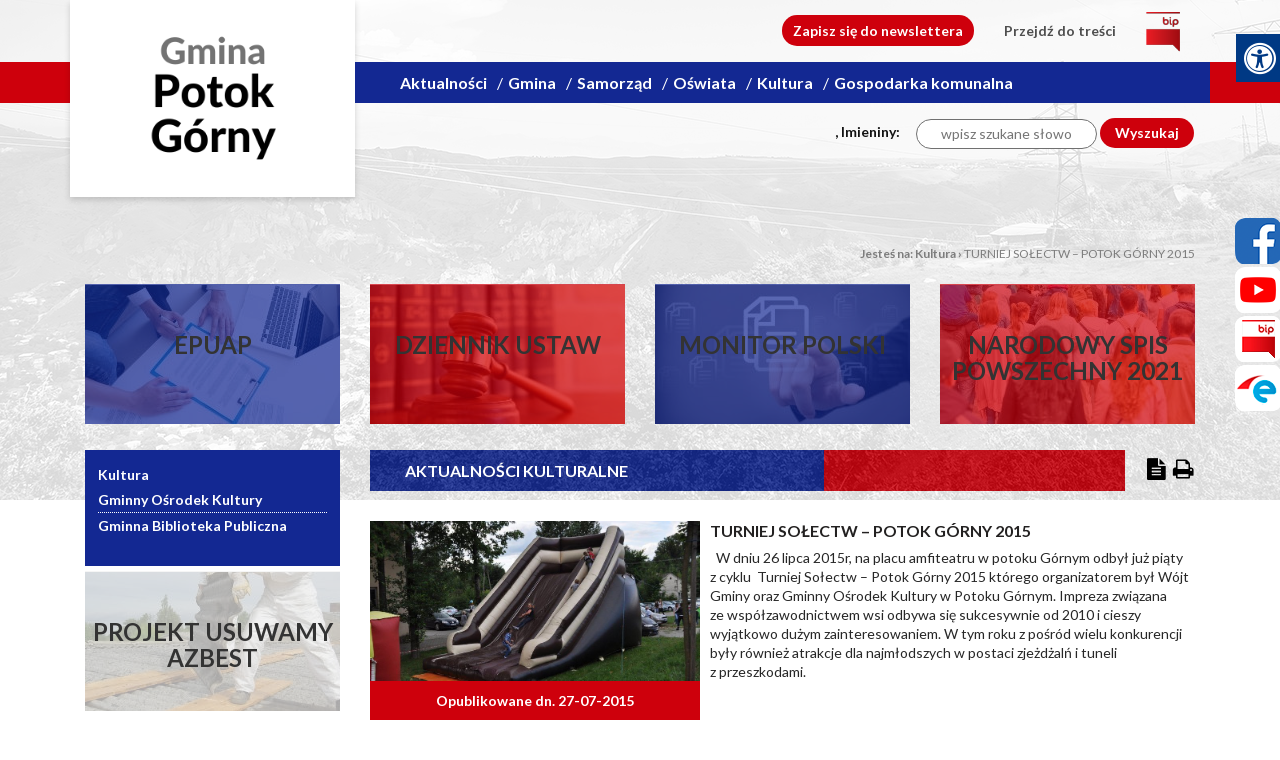

--- FILE ---
content_type: text/html; charset=utf-8
request_url: https://potokgorny.com.pl/kultura/n,204047,turniej-solectw-potok-gorny-2015.html
body_size: 15848
content:
<!doctype html>
<html lang="pl">
<head>
        <!-- Global site tag (gtag.js) - Google Analytics -->
    <script async src="https://www.googletagmanager.com/gtag/js?id=UA-149483607-5"></script>
    <script>
        window.dataLayer = window.dataLayer || [];
        function gtag(){dataLayer.push(arguments);}
        gtag('js', new Date());

        gtag('config', 'UA-149483607-5');
    </script>
    <meta charset="UTF-8">
                
    <title>TURNIEJ SOŁECTW – POTOK GÓRNY 2015 |  Gmina Potok Górny</title>

        <link rel="shortcut icon" type="image/x-icon" href="https://cdn02.sulimo.pl/media/public/potokgorny.com.pl/favicon.ico?362679d409f0d3dc84b0964effccc260" />
        <meta name="author" content="Gmina Potok Górny" />
    <meta name="description" content=" 
W dniu 26 lipca 2015r, na placu amfiteatru w potoku Górnym odbył już piąty z cyklu  Turniej Sołectw – Potok Górny 2015 którego organizatorem był Wójt Gminy oraz Gminny Ośrodek Kultury w Potoku Górnym. Impreza związana ze współzawodnictwem wsi odbywa się sukcesywnie od 2010 i cieszy wyjątkowo dużym zainteresowaniem. W tym roku z pośród wielu konkurencji były również atrakcje dla najmłodszych w postaci zjeżdżalń i tuneli z przeszkodami. | Gmina Potok Górny"  />

    <meta name="keywords" content="potok górny, gmina potok górny, potok gorny, urząd gminy potok górny" />
    <meta name=viewport content="width=device-width, initial-scale=1">

    
    <link rel="alternate" type="application/rss+xml" title="RSS" href="https://potokgorny.com.pl/rss" />
    <!--[if IE]><meta http-equiv="X-UA-Compatible" content="IE=edge,chrome=1"><![endif]-->


                <meta property="og:site_name" content="Gmina Potok Górny" />
        <meta property="og:title" content="  TURNIEJ SOŁECTW – POTOK GÓRNY 2015 |  Gmina Potok Górny " />
        <meta property="og:description" content=" 
W dniu 26 lipca 2015r, na placu amfiteatru w potoku Górnym odbył już piąty z cyklu  Turniej Sołectw – Potok Górny 2015 którego organizatorem był Wójt Gminy oraz Gminny Ośrodek Kultury w Potoku Górnym. Impreza związana ze współzawodnictwem wsi odbywa się sukcesywnie od 2010 i cieszy wyjątkowo dużym zainteresowaniem. W tym roku z pośród wielu konkurencji były również atrakcje dla najmłodszych w postaci zjeżdżalń i tuneli z przeszkodami.">

                    <meta property="og:type" content="article" />
            <meta property="og:url" content="https://potokgorny.com.pl/kultura/n,204047,turniej-solectw-potok-gorny-2015.html" />
                    
                    <meta property="og:image" content="https://cdn02.sulimo.pl/media/news/potokgorny.com.pl/1970/1970-01/204047.jpeg" />
        

                <link rel="canonical" href="https://potokgorny.com.pl/kultura/n,204047,turniej-solectw-potok-gorny-2015.html" />    <meta name="viewport" content="width=device-width, initial-scale=1.0">

    <link rel="stylesheet" href="https://fonts.googleapis.com/css?family=Lato:300,400,400i,700,900&display=swap">

    <link rel="stylesheet" href="https://stackpath.bootstrapcdn.com/bootstrap/4.4.1/css/bootstrap.min.css" integrity="sha384-Vkoo8x4CGsO3+Hhxv8T/Q5PaXtkKtu6ug5TOeNV6gBiFeWPGFN9MuhOf23Q9Ifjh" crossorigin="anonymous">

                                    <link rel="stylesheet" href="https://cdn02.sulimo.pl/css/shared.css?362679d409f0d3dc84b0964effccc260" />
                                <link rel="stylesheet" href="https://cdn02.sulimo.pl/css/potokgorny.com.pl/main.css?362679d409f0d3dc84b0964effccc260" />
                                <link rel="stylesheet" href="https://cdn02.sulimo.pl/css/potokgorny.com.pl/menu.css?362679d409f0d3dc84b0964effccc260" />
                                <link rel="stylesheet" href="https://cdn02.sulimo.pl/css/potokgorny.com.pl/static.css?362679d409f0d3dc84b0964effccc260" />
                                <link rel="stylesheet" href="https://cdn02.sulimo.pl/css/potokgorny.com.pl/news.css?362679d409f0d3dc84b0964effccc260" />
                                <link rel="stylesheet" href="https://cdn02.sulimo.pl/css/potokgorny.com.pl/gallery.css?362679d409f0d3dc84b0964effccc260" />
                                <link rel="stylesheet" href="https://cdn02js.sulimo.pl/js/jquery/light-gallery/1.7.0/dist/css/lightgallery.min.css?362679d409f0d3dc84b0964effccc260" />
                        
    <link rel="stylesheet"
          href="https://cdn02.sulimo.pl/css/potokgorny.com.pl/main_responsive.css?362679d409f0d3dc84b0964effccc260"/>


<link rel="stylesheet" href="https://cdn02.sulimo.pl/css/fonts/font-awesome-4.7.0/css/font-awesome.min.css">
<link rel="stylesheet" href="https://cdn02js.sulimo.pl/js/jquery/ui/1.10.4/jquery-ui.css">

<link rel="stylesheet" href="https://cdn02.sulimo.pl/css/potokgorny.com.pl/_print.css"
      media="print"/>

<link rel="stylesheet" href="/css.php"/>







    <script src="https://cdn02js.sulimo.pl/js/date.js"></script>
        
        <style>
            .wrapper-site {
            width: 100%;
            background: url('https://cdn02.sulimo.pl/media/public/potokgorny.com.pl/bg/bg.png') top center no-repeat;
    }
    .footer {
        width: 100%;
    background: url('https://cdn02.sulimo.pl/media/public/potokgorny.com.pl/bg/bg-f.png') top center repeat;
            }
        </style>
    
    
        
        <!-- Matomo -->
        <script>
            var _paq = window._paq = window._paq || [];
            /* tracker methods like "setCustomDimension" should be called before "trackPageView" */
            // _paq.push(["setDoNotTrack", true]);
            _paq.push(['trackPageView']);
            _paq.push(['enableLinkTracking']);
            (function() {
                var u="//matomo.sulimo.pl/";
                _paq.push(['setTrackerUrl', u+'matomo.php']);
                _paq.push(['setSiteId', '97']);
                var d=document, g=d.createElement('script'), s=d.getElementsByTagName('script')[0];
                g.async=true; g.src=u+'matomo.js'; s.parentNode.insertBefore(g,s);
            })();
        </script>
        <!-- End Matomo Code -->
    

</head>
<body>
<nav class="quick-access-nav">
    <ul>
        <li><a href="/aktualnosci" tabindex="1">Przejdź do sekcji Aktualności</a></li>
        <li><a href="/kontakt" tabindex="1">Przejdź do sekcji Kontakt</a></li>
        <li><a href="/" tabindex="1">Przejdź do strony głównej</a></li>
        <li><a href="/deklaracja-dostepnosci" tabindex="1">Przejdź do Deklaracji Dostępności</a></li>
    </ul>
</nav>

    <div class="social_container">
        <div class="social_icon" style=" right: 0">
                            <a href="https://www.facebook.com/Urz%C4%85d-Gminy-Potok-G%C3%B3rny-101506478195840/" target="_blank" class="social_icon_fb"
                   aria-label="Facebook"></a>
                                                                <a href="https://www.youtube.com/channel/UCcl7T1ZJeQCuJZkgvlEhBmg/videos" target="_blank" class="social_icon_yt" aria-label="Youtube"></a>
                                        <a href="https://ugpotokgorny.bip.lubelskie.pl/index.php?id=6" target="_blank" class="social_icon_bip" aria-label="Bip"></a>
                                        <a href="https://epuap.gov.pl/wps/portal/strefa-klienta/katalog-spraw" target="_blank" class="social_icon_epuap" aria-label="Epuap"></a>
                                            </div>
    </div>
<div class="boxSettings">
    <div class="boxSettings__content">
        <a href="#" onclick="return false" class="boxSettings__title" id="menu_settings" tabindex="2" aria-label="Menu zaawansowane">
            <i class="fa fa-universal-access" aria-hidden="true"></i>
        </a>
        <div class="boxSettings__description">
            <ul>
                <li>
                    <a href="javascript:void(0);" onclick="switchNormalVersion()" title="Widok standardowy strony" tabindex="2">
                        <i class="fa fa-cog" aria-hidden="true"></i>Widok standardowy strony
                    </a>
                </li>
                <li>
                    <a href="javascript:void(0);" onclick="switchContrastNight()" title="Kontrast nocny" tabindex="2">
                        <i class="fa fa-adjust" aria-hidden="true"></i>Kontrast nocny
                    </a>
                </li>
                <li>
                    <a href="javascript:void(0);" onclick="switchContrastBlackWhite()" title="Kontrast czarno-biały" tabindex="2">
                        <i class="fa fa-adjust" style="color: #fff; background: #000" aria-hidden="true"></i>Kontrast czarno-biały
                    </a>
                </li>
                <li>
                    <a href="javascript:void(0);" onclick="switchContrastBlackYellow()" title="Kontrast czarno-żółty" tabindex="2">
                        <i class="fa fa-adjust" style="color: #fde910; background: #000;" aria-hidden="true"></i>Kontrast czarno-żółty
                    </a>
                </li>
                <li>
                    <a href="javascript:void(0);" onclick="switchContrastYellowBlack()" title="Kontrast żółto-czarny" tabindex="2">
                        <i class="fa fa-adjust" style="color: #000; background: #fde910" aria-hidden="true"></i>Kontrast żółto-czarny
                    </a>
                </li>
                <li>
                    <a href="javascript:void(0);" onclick="switchNormalSize()" title="Szerokość standardowa strony" tabindex="2">
                        <i class="fa fa-arrows-h" aria-hidden="true"></i>Szerokość standardowa strony
                    </a>
                </li>
                <li>
                    <a href="javascript:void(0);" onclick="switchMaxSize()" title="Szerokość maksymalna strony" tabindex="2">
                        <i class="fa fa-arrows-alt" aria-hidden="true"></i>Szerokość maksymalna strony
                    </a>
                </li>
                <li>
                    <a href="javascript:void(0);" onclick="switchTextVersion()" title="Wersja tekstowa strony" tabindex="2">
                        <i class="fa fa-text-width" aria-hidden="true"></i>Wersja tekstowa strony
                    </a>
                </li>
                <li>
                    <a href="javascript:void(0);" onclick="switchAddFont()" title="Powiększ tekst" tabindex="2">
                        <i class="fa fa-plus" aria-hidden="true"></i>Powiększ tekst
                    </a>
                </li>
                <li>
                    <a href="javascript:void(0);" onclick="switchRemoveFont()" title="Zmniejsz tekst" tabindex="2">
                        <i class="fa fa-minus" aria-hidden="true"></i>Zmniejsz tekst
                    </a>
                </li>
                <li>
                    <a href="javascript:void(0);" onclick="switchLineHeight()" title="Zmień ostępy miedzy znakami" tabindex="2">
                        <i class="fa fa-align-justify" aria-hidden="true"></i>Zmień ostępy między znakami
                    </a>
                </li>
                <li>
                    <a href="/dla-niedoslyszacych" title="Dla niedosłyszących" tabindex="2">
                        <i class="fa fa-deaf" aria-hidden="true"></i>Dla niedosłyszących
                    </a>
                </li>
                <li>
                    <a href="javascript:void(0);" onclick="switchNormalVersion()" title="Zresetuj wygląd" tabindex="2">
                        <i class="fa fa-repeat" aria-hidden="true"></i>Zresetuj wygląd
                    </a>
                </li>
            </ul>
        </div>
    </div>
</div>

<div class="wrapper-site">

    <div class="mb-3 print_display">
        
<div class="belt_menu_back"></div>
    <a class="menu-btn open_menu" aria-label="Menu główne">
        <span class="btn-line"></span>
        <span class="btn-line"></span>
        <span class="btn-line"></span>
    </a>
            <a class="sub_menu-btn open_submenu" aria-label="Menu boczne">
            <span class="sub_btn-line"></span>
            <span class="sub_btn-line"></span>
            <span class="sub_btn-line"></span>
        </a>
    <div class="container">
    <div class="row mb-5">
        <div class="col-md-3 p-0">
            <div class="logo">
                <a href="/" aria-label="Logo">
                                            <img src="https://cdn02.sulimo.pl/media/public/potokgorny.com.pl/logo.png"
                             alt="Logo">
                                    </a>
            </div>
        </div>
        <div class="col-md-9 p-0">
                <div class="settings_menu_top">
                    <ul>
                        <li><a href="/newsletter" class="settings_menu_top-nletter">Zapisz się do newslettera</a></li>
                        <li><a href="#tresc_glowna" id="scrollContent">Przejdź do treści</a></li>
                        <li>
                            <a target="_blank" href="https://ugpotokgorny.bip.lubelskie.pl/index.php?id=6" class="settings_menu_top-bip" aria-label="bip">
                                                                    <img src="https://cdn02.sulimo.pl/media/public/potokgorny.com.pl/bip_icon.png"
                                         alt="Ikona BIP">
                                                            </a>
                        </li>
                    </ul>
                </div>
                <nav class="nav">
    <div class="menu_tekst">menu główne</div>
    <ul class="menu_ul hbm_ul"><li class=" n first "  ><a class="_30607" href="/aktualnosci/" title="Przejdź do podstrony Aktualności">Aktualności</a></li><li class=" n "  ><a class="_30667" href="/gmina/" title="Przejdź do podstrony Gmina">Gmina</a></li><li class=" n "  ><a class="_30668" href="/samorzad/" title="Przejdź do podstrony Samorząd">Samorząd</a></li><li class=" n "  ><a class="_30669" href="/oswiata/" title="Przejdź do podstrony Oświata">Oświata</a></li><li class=" n  active "  ><a class="_30670" href="/kultura/" title="Przejdź do podstrony Kultura">Kultura</a></li><li class=" n last "  ><a class="_30672" href="/gospodarka-komunalna/" title="Przejdź do podstrony Gospodarka komunalna">Gospodarka komunalna</a></li></ul>
</nav>




                <div class="settings_menu_bottom">
                    <ul>
                        <li class="settings_menu_bottom-calendar">
                            <script>document.write(getDateStr());</script>,
                            Imieniny:
                            <script>
                                WypiszImieniny("", ".", null, ", ", 1);
                            </script>
                        </li>
                        <li>
                            <form action="https://potokgorny.com.pl/wyszukane" method="get" id="new_hsf_form">
                                <label for="q">Wyszukiwarka</label>
                                <input type="text" name="q" id="q" onclick="this.value=''"
                                       placeholder="wpisz szukane słowo"/>
                                <button type="submit">Wyszukaj</button>
                            </form>
                        </li>
                    </ul>
                </div>
            </div>
    </div>
</div>
    
        </div>

    <div class="mb-3 print_display">
        
<div class="print_display mb-3">
    <div class="container">
        <div class="bc_container" style="text-align: right; color: #7d7d7d; font-size: 12px; font-weight: 600">
    <span>Jesteś na: </span>
                        <a style="color: #7d7d7d;" href="/kultura/" title="Kultura">Kultura</a> <span>&rsaquo;</span>
                                                <span style="font-weight:normal; color: #7d7d7d;" title="TURNIEJ SOŁECTW – POTOK GÓRNY 2015">TURNIEJ SOŁECTW – POTOK GÓRNY 2015</span>
                        </div>
<div style="clear: both;"></div>
    </div>
</div>

    <div class="container">
        <div class="row boxes_top">
            <div class="col-md-3 col-sm-6 col-xs-12"><div class="box box_421344" title="">
    <div class="box_content">
        <div class="box_maska"></div>
        <div class="box_content-text">
            EPUAP
        </div>
        <div class="box_content-img">
            <a href="http://epuap.gov.pl/" title="Link otwiera się w nowym oknie i kieruje do strony  ePUAP.GOV.PL" target="_blank" rel="nofollow"><img src="https://cdn05.sulimo.pl/media/userfiles/potokgorny.com.pl/ADMIN/Boxy/ae3a8a765cbc776dde3d1062b0ba9024.jpg" alt="Osoba podpisująca dokument" style=" width:276px;  height:140px; "></a>
        </div>
    </div>
</div>

<style>
    
    .box_421344 .box_maska {
        background: rgba(19,40,146 , 1)
    }

    .box_421344 .box_content-text {
        color: ,,
    }
    
</style>
</div>
            <div class="col-md-3 col-sm-6 col-xs-12"><div class="box box_421345" title="">
    <div class="box_content">
        <div class="box_maska"></div>
        <div class="box_content-text">
            Dziennik Ustaw
        </div>
        <div class="box_content-img">
            <a href="http://dziennikustaw.gov.pl/" title="Link otwiera się w nowym oknie i kieruje do strony Strona główna" target="_blank" rel="nofollow"><img src="https://cdn05.sulimo.pl/media/userfiles/potokgorny.com.pl/ADMIN/Boxy/cd5dc55cd069d1a95dc2b9d678cfc049.jpg" alt="Młotek sędziowski" style=" width:276px;  height:140px; "></a>
        </div>
    </div>
</div>

<style>
    
    .box_421345 .box_maska {
        background: rgba(206,0,12 , 1)
    }

    .box_421345 .box_content-text {
        color: ,,
    }
    
</style>
</div>
            <div class="col-md-3 col-sm-6 col-xs-12"><div class="box box_421346" title="">
    <div class="box_content">
        <div class="box_maska"></div>
        <div class="box_content-text">
            Monitor Polski
        </div>
        <div class="box_content-img">
            <a href="http://monitorpolski.gov.pl/" title="Link otwiera się w nowym oknie i kieruje do strony Strona główna" target="_blank" rel="nofollow"><img src="https://cdn05.sulimo.pl/media/userfiles/potokgorny.com.pl/ADMIN/Boxy/73e07f1cad16cffcd576916a9b6b6377.jpg" alt="Dłoń klikająca na ikonę dokumentu" style=" width:276px;  height:140px; "></a>
        </div>
    </div>
</div>

<style>
    
    .box_421346 .box_maska {
        background: rgba(19,40,146 , 1)
    }

    .box_421346 .box_content-text {
        color: ,,
    }
    
</style>
</div>
            <div class="col-md-3 col-sm-6 col-xs-12"><div class="box box_421347" title="">
    <div class="box_content">
        <div class="box_maska"></div>
        <div class="box_content-text">
            Narodowy Spis Powszechny 2021
        </div>
        <div class="box_content-img">
            <a title="Link do podstrony z informacjami Narodowy Spis Powszechny 2021" href="/narodowy-spis-powszechny-2021/"><img src="https://cdn05.sulimo.pl/media/userfiles/potokgorny.com.pl/ADMIN/Boxy/ff2488366e950d0bc9ca4bb15b526a9f.jpg" alt="T&#322;um ludzi" style="width: 276px; height: 140px;"></a>

        </div>
    </div>
</div>

<style>
    
    .box_421347 .box_maska {
        background: rgba(206,0,12 , 1)
    }

    .box_421347 .box_content-text {
        color: ,,
    }
    
</style>
</div>
        </div>
    </div>


    </div>

    <div class="mb-3">
        
    <div class="container">
        <div class="row">
            <div class="col-md-3 content_siedbar_left mb-3"><div class="sub_menu">
    <div class="submenu_tekst">menu boczne</div>
    <ul>
        
<li class='n l0 first last  active  '><a  class=" selected  _30670" href="/kultura/"    >Kultura</a>
	<ul class=' opened '>
<li class='n l1 first  '><a  class=" _30819" href="/kultura/gminny-osrodek-kultury.html"    >Gminny Ośrodek Kultury</a></li>
<li class='n l1 last  '><a  class=" _30822" href="/kultura/gminna-biblioteka-publiczna.html"    >Gminna Biblioteka Publiczna</a></li>
	</ul>
</li>
    </ul>
</div>



<div class="box box_421348" title="">
    <div class="box_content">
        <div class="box_maska"></div>
        <div class="box_content-text">
            Projekt Usuwamy Azbest
        </div>
        <div class="box_content-img">
            <a title="Link do podstrony z informacj&#261;" href="/usuwamy-azbest.html"><img src="https://cdn05.sulimo.pl/media/userfiles/potokgorny.com.pl/ADMIN/Boxy/746d850d28e9f5138512661b62d47a91.jpg" alt="Robotnik usuwa azbest" style="width: 276px; height: 140px;"></a>

        </div>
    </div>
</div>

<style>
    
    .box_421348 .box_maska {
        background: rgba(241,241,241 , 1)
    }

    .box_421348 .box_content-text {
        color: ,,
    }
    
</style>
<div class="box box_421349" title="">
    <div class="box_content">
        <div class="box_maska"></div>
        <div class="box_content-text">
            Plan Gospodarki Niskoemisyjnej
        </div>
        <div class="box_content-img">
            <a title="Link do podstrony z informacj&#261;" href="/plan-gospodarki-niskoemisyjnej.html"><img src="https://cdn05.sulimo.pl/media/userfiles/potokgorny.com.pl/ADMIN/Boxy/c20823b9dbce6d9911ab8ec6b9a1bf1e.jpg" alt="Fabryki" style="width: 276px; height: 140px;"></a>

        </div>
    </div>
</div>

<style>
    
    .box_421349 .box_maska {
        background: rgba(19,40,146 , 1)
    }

    .box_421349 .box_content-text {
        color: ,,
    }
    
</style>
<div class="box box_421350" title="">
    <div class="box_content">
        <div class="box_maska"></div>
        <div class="box_content-text">
            Konsultacje Społeczne
        </div>
        <div class="box_content-img">
            <a title="Link do podstrony z informacj&#261;" href="/konsultacje-spoleczne-dotyczace-projektu-aktualizacji-strategii-rozwoju-lokalnego-gminy-potok-gorny-na-lata-2016-2021.html"><img src="https://cdn05.sulimo.pl/media/userfiles/potokgorny.com.pl/ADMIN/Boxy/b000173a6f7d97c94d477c45bb30dcc5.jpg" alt="Troje ludzi na zdj&#281;ciu kt&oacute;rzy dyskutuj&#261;" style="width: 276px; height: 140px;"></a>

        </div>
    </div>
</div>

<style>
    
    .box_421350 .box_maska {
        background: rgba(241,241,241 , 1)
    }

    .box_421350 .box_content-text {
        color: ,,
    }
    
</style>
<div class="box box_421351" title="">
    <div class="box_content">
        <div class="box_maska"></div>
        <div class="box_content-text">
            Organizacje pozarządowe
        </div>
        <div class="box_content-img">
            <a href="https://ugpotokgorny.bip.lubelskie.pl/index.php?id=57" title="Link otwiera się w nowym oknie i kieruje do strony Biuletyn Informacji Publicznej - Urząd Gminy Potok Górny" target="_blank" rel="nofollow"><img src="https://cdn05.sulimo.pl/media/userfiles/potokgorny.com.pl/ADMIN/Boxy/772232bd7f070a7de9a07cf221fb7936.jpeg" alt="Osoby stojące w półkolu przed osobą w czerwonym swetrze" style="width: 276px; height: 140px;"></a>
        </div>
    </div>
</div>

<style>
    
    .box_421351 .box_maska {
        background: rgba(19,40,146 , 1)
    }

    .box_421351 .box_content-text {
        color: ,,
    }
    
</style>
<div class="box box_421357" title="">
    <div class="box_content">
        <div class="box_maska"></div>
        <div class="box_content-text">
            LAWP
        </div>
        <div class="box_content-img">
            <a href="http://www.lawp.lubelskie.pl/" title="Link otwiera się w nowym oknie i kieruje do strony LAWP" target="_blank" rel="nofollow"><img src="https://cdn05.sulimo.pl/media/userfiles/potokgorny.com.pl/ADMIN/Boxy/78f1ed3db6c04ae19c75519fd84f2373.jpg" alt="Trzy uśmiechnięte osoby przed monitorem" style=" width:276px;  height:140px; "></a>
        </div>
    </div>
</div>

<style>
    
    .box_421357 .box_maska {
        background: rgba(19,40,146 , 1)
    }

    .box_421357 .box_content-text {
        color: ,,
    }
    
</style>
<div class="box box_421358" title="">
    <div class="box_content">
        <div class="box_maska"></div>
        <div class="box_content-text">
            Sieć Szerokopasmowa Polski Wschodniej
        </div>
        <div class="box_content-img">
            <a href="http://szerokopasmowe.lubelskie.pl/" title="Link otwiera się w nowym oknie i kieruje do strony Szerokopasmowy | Sieć Szerokopasmowa Polski Wschodniej Lubelskie" target="_blank" rel="nofollow"><img src="https://cdn05.sulimo.pl/media/userfiles/potokgorny.com.pl/ADMIN/Boxy/a62e098088a6576100e2d0d3d6aa0d35.jpg" alt="Znak Wifi wystający z telefonu" style=" width:276px;  height:140px; "></a>
        </div>
    </div>
</div>

<style>
    
    .box_421358 .box_maska {
        background: rgba(206,0,12 , 1)
    }

    .box_421358 .box_content-text {
        color: ,,
    }
    
</style>
<div class="box box_421359" title="">
    <div class="box_content">
        <div class="box_maska"></div>
        <div class="box_content-text">
            GreenVelo Trasy rowerowe 
        </div>
        <div class="box_content-img">
            <a href="http://greenvelo.pl/" title="Link otwiera się w nowym oknie i kieruje do strony  GreenVelo" target="_blank" rel="nofollow"><img src="https://cdn05.sulimo.pl/media/userfiles/potokgorny.com.pl/ADMIN/Boxy/75232bbc114b5046657f883bc0208726.jpg" alt="Rower w lesie" style="width: 276px; height: 140px;"></a>
        </div>
    </div>
</div>

<style>
    
    .box_421359 .box_maska {
        background: rgba(19,40,146 , 1)
    }

    .box_421359 .box_content-text {
        color: ,,
    }
    
</style>
<div class="box box_421360" title="">
    <div class="box_content">
        <div class="box_maska"></div>
        <div class="box_content-text">
            Czyste powietrze
        </div>
        <div class="box_content-img">
            <p><a href="https://potokgorny.com.pl/aktualnosci/czyste-powietrze.html"><img style="width: 276px; height: 140px;" src="https://cdn05.sulimo.pl/media/userfiles/potokgorny.com.pl/czyste_powietrze_icona.png" alt=""></a></p>


        </div>
    </div>
</div>

<style>
    
    .box_421360 .box_maska {
        background: rgba(206,0,12 , 1)
    }

    .box_421360 .box_content-text {
        color: ,,
    }
    
</style>
<div class="box box_421361" title="">
    <div class="box_content">
        <div class="box_maska"></div>
        <div class="box_content-text">
            W sieci bez barier
        </div>
        <div class="box_content-img">
            <a title="Link do podstrony z informacj&#261;" href="/w-sieci-bez-barier.html"><img src="https://cdn05.sulimo.pl/media/userfiles/potokgorny.com.pl/ADMIN/Boxy/b63aaf297f97d8172a7e2019be04da67.jpg" alt="D&#322;onie na klawiaturze laptopa" style="width: 276px; height: 140px;"></a>

        </div>
    </div>
</div>

<style>
    
    .box_421361 .box_maska {
        background: rgba(19,40,146 , 1)
    }

    .box_421361 .box_content-text {
        color: ,,
    }
    
</style>
<div class="box box_421362" title="">
    <div class="box_content">
        <div class="box_maska"></div>
        <div class="box_content-text">
            Energia odnawialna
        </div>
        <div class="box_content-img">
            <a href="http://www.solary-potokgorny.eu/" title="Link otwiera się w nowym oknie i kieruje do strony WITAMY! | Energia Słoneczna w Gminie Potok Górny" target="_blank" rel="nofollow"><img src="https://cdn05.sulimo.pl/media/userfiles/potokgorny.com.pl/ADMIN/Boxy/b28d1254a6c9e0d7a574f98c7fa6cedf.jpg" alt="Dłoń na tle roślin, ikony odnawialnych źródeł energii krążące wokół ziemi." style="width: 276px; height: 140px;"></a>
        </div>
    </div>
</div>

<style>
    
    .box_421362 .box_maska {
        background: rgba(206,0,12 , 1)
    }

    .box_421362 .box_content-text {
        color: ,,
    }
    
</style>
</div>
            <div class="col-md-9 content_right mb-3">        <h2 class="group_list_title">
        <span class="belt_group_list_front"></span>
        <span class="belt_group_list_back"></span>
        <span>Aktualności Kulturalne</span>
        <span class="group_list_title_icons">
                <a href="#" onclick="genPDF();" class="pdf_button" title="Generuj PDF"><i class="fa fa-file-text" aria-hidden="true"></i></a>
                <a class="print_button" onclick="window.print();" title="Wydrukuj"><i class="fa fa-print" aria-hidden="true"></i></a>
        </span>
    </h2>
<div class="news">

    <div class="news-img">
        <div class="news-img_img">
            <img src="https://cdn02.sulimo.pl/media/news/potokgorny.com.pl/1970/1970-01/204047.jpeg"
                 alt="Nadmuchiwana zjeżdżalnia z dziećmi"/>
        </div>
        <div class="item-img-date">
                            Opublikowane dn. 27-07-2015        </div>
    </div>

    <div class="news-caption">
        <h2 class="title">TURNIEJ SOŁECTW – POTOK GÓRNY 2015</h2>
        <p class="lead"> 
W dniu 26 lipca 2015r, na placu amfiteatru w potoku Górnym odbył już piąty z cyklu  Turniej Sołectw – Potok Górny 2015 którego organizatorem był Wójt Gminy oraz Gminny Ośrodek Kultury w Potoku Górnym. Impreza związana ze współzawodnictwem wsi odbywa się sukcesywnie od 2010 i cieszy wyjątkowo dużym zainteresowaniem. W tym roku z pośród wielu konkurencji były również atrakcje dla najmłodszych w postaci zjeżdżalń i tuneli z przeszkodami.</p>
    </div>
    <div style="clear:both"></div>

                        <div class="news_content_pdf"> <div class="srodek_tresc">
<div class="odstep">&nbsp;</div>
<div class="aktualnosci_tresc">
<div class="tresc">
<p>Do rywalizacji przystąpiło 9 sołectw z&nbsp;terenu gminy Potok G&oacute;rny, kt&oacute;rych opiekunami byli sołtysi miejscowości. To do nich należało zorganizowanie swoich drużyn oraz zgłaszanie uczestnik&oacute;w do poszczeg&oacute;lnych konkurencji.</p>
<p>Z pośr&oacute;d konkurencji do wy boru były</p>
<ol>
<li>Bieg w&nbsp;workach</li>
<li>Rzut samolotem do celu</li>
<li>Przeciąganie liny</li>
<li>Bieg ze&nbsp;związanymi nogami</li>
<li>Rzut lotką do tarczy</li>
<li>Rzut gumowcem do beczki</li>
<li>Cięcie drzewa piłą ręczną</li>
<li>Podnoszenie ciężarka</li>
<li>Rzut piłką siatkową do kosza</li>
<li>Rzut k&oacute;łkiem na wbity w&nbsp;ziemię słupek</li>
<li>Rzut beretem na odległość &ndash; konkurencja specjalnie dla sołtys&oacute;w</li>
</ol>
<p>Jednym z&nbsp;warunk&oacute;w w&nbsp;rywalizacji o&nbsp;cenne nagrody było uczestnictwo drużyny sołectwa w&nbsp;co najmniej 50% ustalonych konkurencji.</p>
<p>Punkty przyznawane były wg. zajętych miejsc. Za pierwsze miejsce sołectwo otrzymało tyle punkt&oacute;w, ile sołectw brało udział w&nbsp;turnieju - w&nbsp;tym przypadku do zdobycia było max. 9 pkt. za konkurencję.</p>
<p>Klasyfikacja generalna zajętych miejsc przez sołectwa przedstawia się następująco:</p>
<p>&nbsp;&nbsp;&nbsp;&nbsp;&nbsp;&nbsp;&nbsp;&nbsp;&nbsp;&nbsp;&nbsp;&nbsp;&nbsp;&nbsp;&nbsp; 1 miejsce &ndash; sołectwo Zagr&oacute;dki (74 pkt.)</p>
<p>&nbsp;&nbsp;&nbsp;&nbsp;&nbsp;&nbsp;&nbsp;&nbsp;&nbsp;&nbsp;&nbsp;&nbsp;&nbsp;&nbsp;&nbsp; 2 miejsce &ndash; sołectwo Lipiny G&oacute;rne-Borowina (57 pkt.)</p>
<p>&nbsp;&nbsp;&nbsp;&nbsp;&nbsp;&nbsp;&nbsp;&nbsp;&nbsp;&nbsp;&nbsp;&nbsp;&nbsp;&nbsp;&nbsp; 3 miejsce &ndash; sołectwo Lipiny Dolne (54 pkt.)</p>
<p>&nbsp;&nbsp;&nbsp;&nbsp;&nbsp;&nbsp;&nbsp;&nbsp;&nbsp;&nbsp;&nbsp;&nbsp;&nbsp;&nbsp;&nbsp; 4 miejsce &ndash; sołectwo Lipiny G&oacute;rne-Lewki (52 pkt.)</p>
<p>&nbsp;&nbsp;&nbsp;&nbsp;&nbsp;&nbsp;&nbsp;&nbsp;&nbsp;&nbsp;&nbsp;&nbsp;&nbsp;&nbsp;&nbsp; 5 miejsce &ndash; sołectwo Potok G&oacute;rny cz. II (pkt. 51)</p>
<p>&nbsp;&nbsp;&nbsp;&nbsp;&nbsp;&nbsp;&nbsp;&nbsp;&nbsp;&nbsp;&nbsp;&nbsp;&nbsp;&nbsp;&nbsp; 6 miejsce &ndash; sołectwo Dąbr&oacute;wka (50 pkt.)</p>
<p>&nbsp;&nbsp;&nbsp;&nbsp;&nbsp;&nbsp;&nbsp;&nbsp;&nbsp;&nbsp;&nbsp;&nbsp;&nbsp;&nbsp;&nbsp; 7 miejsce &ndash; sołectwo potok G&oacute;rny (40 pkt.)</p>
<p>&nbsp;&nbsp;&nbsp;&nbsp;&nbsp;&nbsp;&nbsp;&nbsp;&nbsp;&nbsp;&nbsp;&nbsp;&nbsp;&nbsp;&nbsp; 7 miejsce &ndash; sołectwo Szyszk&oacute;w (40 pkt.)</p>
<p>&nbsp;&nbsp;&nbsp;&nbsp;&nbsp;&nbsp;&nbsp;&nbsp;&nbsp;&nbsp;&nbsp;&nbsp;&nbsp;&nbsp;&nbsp; 9 miejsce &ndash; sołectwo Naklik</p>
</div>
</div>
<div class="aktualnosci_podpis">Potok G&oacute;rny</div>
<div class="odstep">&nbsp;</div>
</div></div>
            <div style="clear: both;"></div>
                                <div class="news_content"> <div class="gallery_container">
    <h2 class="group_list_title">
        <span class="belt_group_list_front"></span>
        <span class="belt_group_list_back"></span>
        <span>Galeria</span>
        <span class="group_list_title_icons">
                <a href="#" onclick="genPDF();" class="pdf_button" title="Generuj PDF"><i class="fa fa-file-text"
                                                                                          aria-hidden="true"></i></a>
                <a class="print_button" onclick="window.print();" title="Wydrukuj"><i class="fa fa-print"
                                                                                      aria-hidden="true"></i></a>
        </span>
    </h2>
    <p class="lead"></p>
    <div class="lightgallery">
                    <a
                    class="single_gallery-img"
                    data-src='https://cdn02.sulimo.pl/media/gallery/potokgorny.com.pl/2021/04/40727/779b9f8cde458d8fdaacb5c90224351d.jpg'
                    data-sub-html="TURNIEJ SOŁECTW – POTOK GÓRNY 2015">

                <img src="https://cdn02.sulimo.pl/media/gallery/potokgorny.com.pl/2021/04/40727/779b9f8cde458d8fdaacb5c90224351d.jpg"
                     alt="TURNIEJ SOŁECTW – POTOK GÓRNY 2015">
            </a>
                    <a
                    class="single_gallery-img"
                    data-src='https://cdn02.sulimo.pl/media/gallery/potokgorny.com.pl/2021/04/40727/2ef071450c188f8a92be39e0e931a370.jpg'
                    data-sub-html="TURNIEJ SOŁECTW – POTOK GÓRNY 2015">

                <img src="https://cdn02.sulimo.pl/media/gallery/potokgorny.com.pl/2021/04/40727/2ef071450c188f8a92be39e0e931a370.jpg"
                     alt="TURNIEJ SOŁECTW – POTOK GÓRNY 2015">
            </a>
                    <a
                    class="single_gallery-img"
                    data-src='https://cdn02.sulimo.pl/media/gallery/potokgorny.com.pl/2021/04/40727/1b3914765f2d6127a453e236091bd729.jpg'
                    data-sub-html="TURNIEJ SOŁECTW – POTOK GÓRNY 2015">

                <img src="https://cdn02.sulimo.pl/media/gallery/potokgorny.com.pl/2021/04/40727/1b3914765f2d6127a453e236091bd729.jpg"
                     alt="TURNIEJ SOŁECTW – POTOK GÓRNY 2015">
            </a>
                    <a
                    class="single_gallery-img"
                    data-src='https://cdn02.sulimo.pl/media/gallery/potokgorny.com.pl/2021/04/40727/cdc2111eb4f31cc1b6e748fefebf599d.jpg'
                    data-sub-html="TURNIEJ SOŁECTW – POTOK GÓRNY 2015">

                <img src="https://cdn02.sulimo.pl/media/gallery/potokgorny.com.pl/2021/04/40727/cdc2111eb4f31cc1b6e748fefebf599d.jpg"
                     alt="TURNIEJ SOŁECTW – POTOK GÓRNY 2015">
            </a>
                    <a
                    class="single_gallery-img"
                    data-src='https://cdn02.sulimo.pl/media/gallery/potokgorny.com.pl/2021/04/40727/630bd27305b2aacce965688e41966041.jpg'
                    data-sub-html="TURNIEJ SOŁECTW – POTOK GÓRNY 2015">

                <img src="https://cdn02.sulimo.pl/media/gallery/potokgorny.com.pl/2021/04/40727/630bd27305b2aacce965688e41966041.jpg"
                     alt="TURNIEJ SOŁECTW – POTOK GÓRNY 2015">
            </a>
                    <a
                    class="single_gallery-img"
                    data-src='https://cdn02.sulimo.pl/media/gallery/potokgorny.com.pl/2021/04/40727/6f4ced9cbca647f26faf42554e02075f.jpg'
                    data-sub-html="TURNIEJ SOŁECTW – POTOK GÓRNY 2015">

                <img src="https://cdn02.sulimo.pl/media/gallery/potokgorny.com.pl/2021/04/40727/6f4ced9cbca647f26faf42554e02075f.jpg"
                     alt="TURNIEJ SOŁECTW – POTOK GÓRNY 2015">
            </a>
                    <a
                    class="single_gallery-img"
                    data-src='https://cdn02.sulimo.pl/media/gallery/potokgorny.com.pl/2021/04/40727/fe76a7612c2940eb195ff36824d5006b.jpg'
                    data-sub-html="TURNIEJ SOŁECTW – POTOK GÓRNY 2015">

                <img src="https://cdn02.sulimo.pl/media/gallery/potokgorny.com.pl/2021/04/40727/fe76a7612c2940eb195ff36824d5006b.jpg"
                     alt="TURNIEJ SOŁECTW – POTOK GÓRNY 2015">
            </a>
                    <a
                    class="single_gallery-img"
                    data-src='https://cdn02.sulimo.pl/media/gallery/potokgorny.com.pl/2021/04/40727/9e73e33d13e7b0cc2162a04721c40159.jpg'
                    data-sub-html="TURNIEJ SOŁECTW – POTOK GÓRNY 2015">

                <img src="https://cdn02.sulimo.pl/media/gallery/potokgorny.com.pl/2021/04/40727/9e73e33d13e7b0cc2162a04721c40159.jpg"
                     alt="TURNIEJ SOŁECTW – POTOK GÓRNY 2015">
            </a>
                    <a
                    class="single_gallery-img"
                    data-src='https://cdn02.sulimo.pl/media/gallery/potokgorny.com.pl/2021/04/40727/649c4d3e4d37be6ff07a3ca1a2c4cff5.jpg'
                    data-sub-html="TURNIEJ SOŁECTW – POTOK GÓRNY 2015">

                <img src="https://cdn02.sulimo.pl/media/gallery/potokgorny.com.pl/2021/04/40727/649c4d3e4d37be6ff07a3ca1a2c4cff5.jpg"
                     alt="TURNIEJ SOŁECTW – POTOK GÓRNY 2015">
            </a>
                    <a
                    class="single_gallery-img"
                    data-src='https://cdn02.sulimo.pl/media/gallery/potokgorny.com.pl/2021/04/40727/1cc3fd90459d2b0e8124de0c4c5a4819.jpg'
                    data-sub-html="TURNIEJ SOŁECTW – POTOK GÓRNY 2015">

                <img src="https://cdn02.sulimo.pl/media/gallery/potokgorny.com.pl/2021/04/40727/1cc3fd90459d2b0e8124de0c4c5a4819.jpg"
                     alt="TURNIEJ SOŁECTW – POTOK GÓRNY 2015">
            </a>
                    <a
                    class="single_gallery-img"
                    data-src='https://cdn02.sulimo.pl/media/gallery/potokgorny.com.pl/2021/04/40727/ef0476ef1b836b17bdd6d6dc939deec8.jpg'
                    data-sub-html="TURNIEJ SOŁECTW – POTOK GÓRNY 2015">

                <img src="https://cdn02.sulimo.pl/media/gallery/potokgorny.com.pl/2021/04/40727/ef0476ef1b836b17bdd6d6dc939deec8.jpg"
                     alt="TURNIEJ SOŁECTW – POTOK GÓRNY 2015">
            </a>
                    <a
                    class="single_gallery-img"
                    data-src='https://cdn02.sulimo.pl/media/gallery/potokgorny.com.pl/2021/04/40727/cf3015cc7b3e2b164c5c3a170ad32b44.jpg'
                    data-sub-html="TURNIEJ SOŁECTW – POTOK GÓRNY 2015">

                <img src="https://cdn02.sulimo.pl/media/gallery/potokgorny.com.pl/2021/04/40727/cf3015cc7b3e2b164c5c3a170ad32b44.jpg"
                     alt="TURNIEJ SOŁECTW – POTOK GÓRNY 2015">
            </a>
                    <a
                    class="single_gallery-img"
                    data-src='https://cdn02.sulimo.pl/media/gallery/potokgorny.com.pl/2021/04/40727/6125f3fdd7d80fb89e66cc5d28d99a8d.jpg'
                    data-sub-html="TURNIEJ SOŁECTW – POTOK GÓRNY 2015">

                <img src="https://cdn02.sulimo.pl/media/gallery/potokgorny.com.pl/2021/04/40727/6125f3fdd7d80fb89e66cc5d28d99a8d.jpg"
                     alt="TURNIEJ SOŁECTW – POTOK GÓRNY 2015">
            </a>
                    <a
                    class="single_gallery-img"
                    data-src='https://cdn02.sulimo.pl/media/gallery/potokgorny.com.pl/2021/04/40727/8aee0ecae942c5de34b22ffc2dd450b5.jpg'
                    data-sub-html="TURNIEJ SOŁECTW – POTOK GÓRNY 2015">

                <img src="https://cdn02.sulimo.pl/media/gallery/potokgorny.com.pl/2021/04/40727/8aee0ecae942c5de34b22ffc2dd450b5.jpg"
                     alt="TURNIEJ SOŁECTW – POTOK GÓRNY 2015">
            </a>
                    <a
                    class="single_gallery-img"
                    data-src='https://cdn02.sulimo.pl/media/gallery/potokgorny.com.pl/2021/04/40727/3cc0d0ceb83587f3a4fc4df83f66ad8e.jpg'
                    data-sub-html="TURNIEJ SOŁECTW – POTOK GÓRNY 2015">

                <img src="https://cdn02.sulimo.pl/media/gallery/potokgorny.com.pl/2021/04/40727/3cc0d0ceb83587f3a4fc4df83f66ad8e.jpg"
                     alt="TURNIEJ SOŁECTW – POTOK GÓRNY 2015">
            </a>
                    <a
                    class="single_gallery-img"
                    data-src='https://cdn02.sulimo.pl/media/gallery/potokgorny.com.pl/2021/04/40727/f6ab6d6f85885b52a7622e33660488b2.jpg'
                    data-sub-html="TURNIEJ SOŁECTW – POTOK GÓRNY 2015">

                <img src="https://cdn02.sulimo.pl/media/gallery/potokgorny.com.pl/2021/04/40727/f6ab6d6f85885b52a7622e33660488b2.jpg"
                     alt="TURNIEJ SOŁECTW – POTOK GÓRNY 2015">
            </a>
                    <a
                    class="single_gallery-img"
                    data-src='https://cdn02.sulimo.pl/media/gallery/potokgorny.com.pl/2021/04/40727/3bd535f15c92d442d4ca42f5a79f35be.jpg'
                    data-sub-html="TURNIEJ SOŁECTW – POTOK GÓRNY 2015">

                <img src="https://cdn02.sulimo.pl/media/gallery/potokgorny.com.pl/2021/04/40727/3bd535f15c92d442d4ca42f5a79f35be.jpg"
                     alt="TURNIEJ SOŁECTW – POTOK GÓRNY 2015">
            </a>
                    <a
                    class="single_gallery-img"
                    data-src='https://cdn02.sulimo.pl/media/gallery/potokgorny.com.pl/2021/04/40727/e5fe0760157a45f20b8858de64a51c4a.jpg'
                    data-sub-html="TURNIEJ SOŁECTW – POTOK GÓRNY 2015">

                <img src="https://cdn02.sulimo.pl/media/gallery/potokgorny.com.pl/2021/04/40727/e5fe0760157a45f20b8858de64a51c4a.jpg"
                     alt="TURNIEJ SOŁECTW – POTOK GÓRNY 2015">
            </a>
                    <a
                    class="single_gallery-img"
                    data-src='https://cdn02.sulimo.pl/media/gallery/potokgorny.com.pl/2021/04/40727/556dca5c860fc8914fa49d0ef49cbea7.jpg'
                    data-sub-html="TURNIEJ SOŁECTW – POTOK GÓRNY 2015">

                <img src="https://cdn02.sulimo.pl/media/gallery/potokgorny.com.pl/2021/04/40727/556dca5c860fc8914fa49d0ef49cbea7.jpg"
                     alt="TURNIEJ SOŁECTW – POTOK GÓRNY 2015">
            </a>
                    <a
                    class="single_gallery-img"
                    data-src='https://cdn02.sulimo.pl/media/gallery/potokgorny.com.pl/2021/04/40727/35cb232c34f06660377b30b21bc73921.jpg'
                    data-sub-html="TURNIEJ SOŁECTW – POTOK GÓRNY 2015">

                <img src="https://cdn02.sulimo.pl/media/gallery/potokgorny.com.pl/2021/04/40727/35cb232c34f06660377b30b21bc73921.jpg"
                     alt="TURNIEJ SOŁECTW – POTOK GÓRNY 2015">
            </a>
                    <a
                    class="single_gallery-img"
                    data-src='https://cdn02.sulimo.pl/media/gallery/potokgorny.com.pl/2021/04/40727/7a3b4c1acacb0e9ef9250ee92e988448.jpg'
                    data-sub-html="TURNIEJ SOŁECTW – POTOK GÓRNY 2015">

                <img src="https://cdn02.sulimo.pl/media/gallery/potokgorny.com.pl/2021/04/40727/7a3b4c1acacb0e9ef9250ee92e988448.jpg"
                     alt="TURNIEJ SOŁECTW – POTOK GÓRNY 2015">
            </a>
                    <a
                    class="single_gallery-img"
                    data-src='https://cdn02.sulimo.pl/media/gallery/potokgorny.com.pl/2021/04/40727/b47b6fff2f63962b899e8bb0075889ed.jpg'
                    data-sub-html="TURNIEJ SOŁECTW – POTOK GÓRNY 2015">

                <img src="https://cdn02.sulimo.pl/media/gallery/potokgorny.com.pl/2021/04/40727/b47b6fff2f63962b899e8bb0075889ed.jpg"
                     alt="TURNIEJ SOŁECTW – POTOK GÓRNY 2015">
            </a>
                    <a
                    class="single_gallery-img"
                    data-src='https://cdn02.sulimo.pl/media/gallery/potokgorny.com.pl/2021/04/40727/fda94640cc18c0e532dd8ed42e2198ec.jpg'
                    data-sub-html="TURNIEJ SOŁECTW – POTOK GÓRNY 2015">

                <img src="https://cdn02.sulimo.pl/media/gallery/potokgorny.com.pl/2021/04/40727/fda94640cc18c0e532dd8ed42e2198ec.jpg"
                     alt="TURNIEJ SOŁECTW – POTOK GÓRNY 2015">
            </a>
                    <a
                    class="single_gallery-img"
                    data-src='https://cdn02.sulimo.pl/media/gallery/potokgorny.com.pl/2021/04/40727/095b744506b907ada61d45936f862cd4.jpg'
                    data-sub-html="TURNIEJ SOŁECTW – POTOK GÓRNY 2015">

                <img src="https://cdn02.sulimo.pl/media/gallery/potokgorny.com.pl/2021/04/40727/095b744506b907ada61d45936f862cd4.jpg"
                     alt="TURNIEJ SOŁECTW – POTOK GÓRNY 2015">
            </a>
                    <a
                    class="single_gallery-img"
                    data-src='https://cdn02.sulimo.pl/media/gallery/potokgorny.com.pl/2021/04/40727/86f4475b8c28f71abc9d13514c3ee651.jpg'
                    data-sub-html="TURNIEJ SOŁECTW – POTOK GÓRNY 2015">

                <img src="https://cdn02.sulimo.pl/media/gallery/potokgorny.com.pl/2021/04/40727/86f4475b8c28f71abc9d13514c3ee651.jpg"
                     alt="TURNIEJ SOŁECTW – POTOK GÓRNY 2015">
            </a>
                    <a
                    class="single_gallery-img"
                    data-src='https://cdn02.sulimo.pl/media/gallery/potokgorny.com.pl/2021/04/40727/b284de0665db82486948c4d847140770.jpg'
                    data-sub-html="TURNIEJ SOŁECTW – POTOK GÓRNY 2015">

                <img src="https://cdn02.sulimo.pl/media/gallery/potokgorny.com.pl/2021/04/40727/b284de0665db82486948c4d847140770.jpg"
                     alt="TURNIEJ SOŁECTW – POTOK GÓRNY 2015">
            </a>
                    <a
                    class="single_gallery-img"
                    data-src='https://cdn02.sulimo.pl/media/gallery/potokgorny.com.pl/2021/04/40727/556f56728a3e9609e2bf3b3c8b89ac1c.jpg'
                    data-sub-html="TURNIEJ SOŁECTW – POTOK GÓRNY 2015">

                <img src="https://cdn02.sulimo.pl/media/gallery/potokgorny.com.pl/2021/04/40727/556f56728a3e9609e2bf3b3c8b89ac1c.jpg"
                     alt="TURNIEJ SOŁECTW – POTOK GÓRNY 2015">
            </a>
                    <a
                    class="single_gallery-img"
                    data-src='https://cdn02.sulimo.pl/media/gallery/potokgorny.com.pl/2021/04/40727/3961ef08516bb7614c028d5c8d8e13bb.jpg'
                    data-sub-html="TURNIEJ SOŁECTW – POTOK GÓRNY 2015">

                <img src="https://cdn02.sulimo.pl/media/gallery/potokgorny.com.pl/2021/04/40727/3961ef08516bb7614c028d5c8d8e13bb.jpg"
                     alt="TURNIEJ SOŁECTW – POTOK GÓRNY 2015">
            </a>
                    <a
                    class="single_gallery-img"
                    data-src='https://cdn02.sulimo.pl/media/gallery/potokgorny.com.pl/2021/04/40727/1fc2f4a2b864013ec4a9350efc48b2d5.jpg'
                    data-sub-html="TURNIEJ SOŁECTW – POTOK GÓRNY 2015">

                <img src="https://cdn02.sulimo.pl/media/gallery/potokgorny.com.pl/2021/04/40727/1fc2f4a2b864013ec4a9350efc48b2d5.jpg"
                     alt="TURNIEJ SOŁECTW – POTOK GÓRNY 2015">
            </a>
                    <a
                    class="single_gallery-img"
                    data-src='https://cdn02.sulimo.pl/media/gallery/potokgorny.com.pl/2021/04/40727/33ee9d0acc895a73f4efedc88347b675.jpg'
                    data-sub-html="TURNIEJ SOŁECTW – POTOK GÓRNY 2015">

                <img src="https://cdn02.sulimo.pl/media/gallery/potokgorny.com.pl/2021/04/40727/33ee9d0acc895a73f4efedc88347b675.jpg"
                     alt="TURNIEJ SOŁECTW – POTOK GÓRNY 2015">
            </a>
                    <a
                    class="single_gallery-img"
                    data-src='https://cdn02.sulimo.pl/media/gallery/potokgorny.com.pl/2021/04/40727/e09d4d79a300c71b4fab8f691d6d468e.jpg'
                    data-sub-html="TURNIEJ SOŁECTW – POTOK GÓRNY 2015">

                <img src="https://cdn02.sulimo.pl/media/gallery/potokgorny.com.pl/2021/04/40727/e09d4d79a300c71b4fab8f691d6d468e.jpg"
                     alt="TURNIEJ SOŁECTW – POTOK GÓRNY 2015">
            </a>
                    <a
                    class="single_gallery-img"
                    data-src='https://cdn02.sulimo.pl/media/gallery/potokgorny.com.pl/2021/04/40727/5250fee9102df6862646626f53a178d7.jpg'
                    data-sub-html="TURNIEJ SOŁECTW – POTOK GÓRNY 2015">

                <img src="https://cdn02.sulimo.pl/media/gallery/potokgorny.com.pl/2021/04/40727/5250fee9102df6862646626f53a178d7.jpg"
                     alt="TURNIEJ SOŁECTW – POTOK GÓRNY 2015">
            </a>
                    <a
                    class="single_gallery-img"
                    data-src='https://cdn02.sulimo.pl/media/gallery/potokgorny.com.pl/2021/04/40727/7e9dd9685f432a9aa5367f688c8054e1.jpg'
                    data-sub-html="TURNIEJ SOŁECTW – POTOK GÓRNY 2015">

                <img src="https://cdn02.sulimo.pl/media/gallery/potokgorny.com.pl/2021/04/40727/7e9dd9685f432a9aa5367f688c8054e1.jpg"
                     alt="TURNIEJ SOŁECTW – POTOK GÓRNY 2015">
            </a>
                    <a
                    class="single_gallery-img"
                    data-src='https://cdn02.sulimo.pl/media/gallery/potokgorny.com.pl/2021/04/40727/014d69e7174809beb002a1e8b05b39c7.jpg'
                    data-sub-html="TURNIEJ SOŁECTW – POTOK GÓRNY 2015">

                <img src="https://cdn02.sulimo.pl/media/gallery/potokgorny.com.pl/2021/04/40727/014d69e7174809beb002a1e8b05b39c7.jpg"
                     alt="TURNIEJ SOŁECTW – POTOK GÓRNY 2015">
            </a>
                    <a
                    class="single_gallery-img"
                    data-src='https://cdn02.sulimo.pl/media/gallery/potokgorny.com.pl/2021/04/40727/ebae8f183eed0af02a494071a576cb17.jpg'
                    data-sub-html="TURNIEJ SOŁECTW – POTOK GÓRNY 2015">

                <img src="https://cdn02.sulimo.pl/media/gallery/potokgorny.com.pl/2021/04/40727/ebae8f183eed0af02a494071a576cb17.jpg"
                     alt="TURNIEJ SOŁECTW – POTOK GÓRNY 2015">
            </a>
                    <a
                    class="single_gallery-img"
                    data-src='https://cdn02.sulimo.pl/media/gallery/potokgorny.com.pl/2021/04/40727/610925f0b5ae732f650674b092aa0ed9.jpg'
                    data-sub-html="TURNIEJ SOŁECTW – POTOK GÓRNY 2015">

                <img src="https://cdn02.sulimo.pl/media/gallery/potokgorny.com.pl/2021/04/40727/610925f0b5ae732f650674b092aa0ed9.jpg"
                     alt="TURNIEJ SOŁECTW – POTOK GÓRNY 2015">
            </a>
                    <a
                    class="single_gallery-img"
                    data-src='https://cdn02.sulimo.pl/media/gallery/potokgorny.com.pl/2021/04/40727/199626251f001ffbb125ba87da2a6d65.jpg'
                    data-sub-html="TURNIEJ SOŁECTW – POTOK GÓRNY 2015">

                <img src="https://cdn02.sulimo.pl/media/gallery/potokgorny.com.pl/2021/04/40727/199626251f001ffbb125ba87da2a6d65.jpg"
                     alt="TURNIEJ SOŁECTW – POTOK GÓRNY 2015">
            </a>
                    <a
                    class="single_gallery-img"
                    data-src='https://cdn02.sulimo.pl/media/gallery/potokgorny.com.pl/2021/04/40727/5ead18ec0144a00ca87690f0ff9fb0b3.jpg'
                    data-sub-html="TURNIEJ SOŁECTW – POTOK GÓRNY 2015">

                <img src="https://cdn02.sulimo.pl/media/gallery/potokgorny.com.pl/2021/04/40727/5ead18ec0144a00ca87690f0ff9fb0b3.jpg"
                     alt="TURNIEJ SOŁECTW – POTOK GÓRNY 2015">
            </a>
                    <a
                    class="single_gallery-img"
                    data-src='https://cdn02.sulimo.pl/media/gallery/potokgorny.com.pl/2021/04/40727/d93243516bd9d5c9204e78cf1e904620.jpg'
                    data-sub-html="TURNIEJ SOŁECTW – POTOK GÓRNY 2015">

                <img src="https://cdn02.sulimo.pl/media/gallery/potokgorny.com.pl/2021/04/40727/d93243516bd9d5c9204e78cf1e904620.jpg"
                     alt="TURNIEJ SOŁECTW – POTOK GÓRNY 2015">
            </a>
                    <a
                    class="single_gallery-img"
                    data-src='https://cdn02.sulimo.pl/media/gallery/potokgorny.com.pl/2021/04/40727/0fc9b66d8ba1c5c948823f380e389c92.jpg'
                    data-sub-html="TURNIEJ SOŁECTW – POTOK GÓRNY 2015">

                <img src="https://cdn02.sulimo.pl/media/gallery/potokgorny.com.pl/2021/04/40727/0fc9b66d8ba1c5c948823f380e389c92.jpg"
                     alt="TURNIEJ SOŁECTW – POTOK GÓRNY 2015">
            </a>
                    <a
                    class="single_gallery-img"
                    data-src='https://cdn02.sulimo.pl/media/gallery/potokgorny.com.pl/2021/04/40727/366244bce60eb7825e2740d9d843f331.jpg'
                    data-sub-html="TURNIEJ SOŁECTW – POTOK GÓRNY 2015">

                <img src="https://cdn02.sulimo.pl/media/gallery/potokgorny.com.pl/2021/04/40727/366244bce60eb7825e2740d9d843f331.jpg"
                     alt="TURNIEJ SOŁECTW – POTOK GÓRNY 2015">
            </a>
                    <a
                    class="single_gallery-img"
                    data-src='https://cdn02.sulimo.pl/media/gallery/potokgorny.com.pl/2021/04/40727/5928ebe86debb35faa077f1245be608a.jpg'
                    data-sub-html="TURNIEJ SOŁECTW – POTOK GÓRNY 2015">

                <img src="https://cdn02.sulimo.pl/media/gallery/potokgorny.com.pl/2021/04/40727/5928ebe86debb35faa077f1245be608a.jpg"
                     alt="TURNIEJ SOŁECTW – POTOK GÓRNY 2015">
            </a>
                    <a
                    class="single_gallery-img"
                    data-src='https://cdn02.sulimo.pl/media/gallery/potokgorny.com.pl/2021/04/40727/2459860dbb0154c0c884b3d6abd3ee01.jpg'
                    data-sub-html="TURNIEJ SOŁECTW – POTOK GÓRNY 2015">

                <img src="https://cdn02.sulimo.pl/media/gallery/potokgorny.com.pl/2021/04/40727/2459860dbb0154c0c884b3d6abd3ee01.jpg"
                     alt="TURNIEJ SOŁECTW – POTOK GÓRNY 2015">
            </a>
                    <a
                    class="single_gallery-img"
                    data-src='https://cdn02.sulimo.pl/media/gallery/potokgorny.com.pl/2021/04/40727/da804535e1428cef1d0ab12088f28d28.jpg'
                    data-sub-html="TURNIEJ SOŁECTW – POTOK GÓRNY 2015">

                <img src="https://cdn02.sulimo.pl/media/gallery/potokgorny.com.pl/2021/04/40727/da804535e1428cef1d0ab12088f28d28.jpg"
                     alt="TURNIEJ SOŁECTW – POTOK GÓRNY 2015">
            </a>
                    <a
                    class="single_gallery-img"
                    data-src='https://cdn02.sulimo.pl/media/gallery/potokgorny.com.pl/2021/04/40727/726ab41b925977b01db6c1d77f9736ac.jpg'
                    data-sub-html="TURNIEJ SOŁECTW – POTOK GÓRNY 2015">

                <img src="https://cdn02.sulimo.pl/media/gallery/potokgorny.com.pl/2021/04/40727/726ab41b925977b01db6c1d77f9736ac.jpg"
                     alt="TURNIEJ SOŁECTW – POTOK GÓRNY 2015">
            </a>
                    <a
                    class="single_gallery-img"
                    data-src='https://cdn02.sulimo.pl/media/gallery/potokgorny.com.pl/2021/04/40727/1d8e67ad6a0a23aa5c520c4340943eb3.jpg'
                    data-sub-html="TURNIEJ SOŁECTW – POTOK GÓRNY 2015">

                <img src="https://cdn02.sulimo.pl/media/gallery/potokgorny.com.pl/2021/04/40727/1d8e67ad6a0a23aa5c520c4340943eb3.jpg"
                     alt="TURNIEJ SOŁECTW – POTOK GÓRNY 2015">
            </a>
                    <a
                    class="single_gallery-img"
                    data-src='https://cdn02.sulimo.pl/media/gallery/potokgorny.com.pl/2021/04/40727/888052debcffab6e34783dd446e3de69.jpg'
                    data-sub-html="TURNIEJ SOŁECTW – POTOK GÓRNY 2015">

                <img src="https://cdn02.sulimo.pl/media/gallery/potokgorny.com.pl/2021/04/40727/888052debcffab6e34783dd446e3de69.jpg"
                     alt="TURNIEJ SOŁECTW – POTOK GÓRNY 2015">
            </a>
                    <a
                    class="single_gallery-img"
                    data-src='https://cdn02.sulimo.pl/media/gallery/potokgorny.com.pl/2021/04/40727/77da7473d4bd66b1f45923fe552083dc.jpg'
                    data-sub-html="TURNIEJ SOŁECTW – POTOK GÓRNY 2015">

                <img src="https://cdn02.sulimo.pl/media/gallery/potokgorny.com.pl/2021/04/40727/77da7473d4bd66b1f45923fe552083dc.jpg"
                     alt="TURNIEJ SOŁECTW – POTOK GÓRNY 2015">
            </a>
                    <a
                    class="single_gallery-img"
                    data-src='https://cdn02.sulimo.pl/media/gallery/potokgorny.com.pl/2021/04/40727/77a217bb54fad1001fb62641a93418d6.jpg'
                    data-sub-html="TURNIEJ SOŁECTW – POTOK GÓRNY 2015">

                <img src="https://cdn02.sulimo.pl/media/gallery/potokgorny.com.pl/2021/04/40727/77a217bb54fad1001fb62641a93418d6.jpg"
                     alt="TURNIEJ SOŁECTW – POTOK GÓRNY 2015">
            </a>
                    <a
                    class="single_gallery-img"
                    data-src='https://cdn02.sulimo.pl/media/gallery/potokgorny.com.pl/2021/04/40727/821a779604f9afad82a7a39b488db4ff.jpg'
                    data-sub-html="TURNIEJ SOŁECTW – POTOK GÓRNY 2015">

                <img src="https://cdn02.sulimo.pl/media/gallery/potokgorny.com.pl/2021/04/40727/821a779604f9afad82a7a39b488db4ff.jpg"
                     alt="TURNIEJ SOŁECTW – POTOK GÓRNY 2015">
            </a>
            </div>
    <a class="btn_more_news -db -fl" style="float: right; margin-top: 20px" href="javascript:history.back();" title="Powrót do działu tematycznego">Powrót</a>
</div>


</div>
            <div style="clear: both;"></div>
            
    <div style="clear: both;"></div>
    <div class="news_author">Autor: Gmina Potok Górny</div>
    <div style="clear: both;"></div>
        <div class="clear"></div>
    <div class="icon_share_content">
        <a class="icon_share icon_share_facebook"
           href="https://www.facebook.com/share.php?u=http://potokgorny.com.pl/kultura/n,204047,turniej-solectw-potok-gorny-2015.html"
           target="_blank" title="Udostępnij na Facebooku"
           onclick="window.open(this.href, 'mywin', 'left=20,top=20,width=500,height=1000,toolbar=0,resizable=0'); return false;"></a>
        <a class="icon_share icon_share_twitter"
           href="https://twitter.com/intent/tweet?original_referer=http%3A%2F%2Fpotokgorny.com.pl%2Fkultura%2Fn%2C204047%2Cturniej-solectw-potok-gorny-2015.html&url=http%3A%2F%2Fpotokgorny.com.pl%2Fkultura%2Fn%2C204047%2Cturniej-solectw-potok-gorny-2015.html&text=TURNIEJ SOŁECTW – POTOK GÓRNY 2015"
           title="Udostępnij na Twitterze"
           onclick="window.open(this.href, 'mywin', 'left=20,top=20,width=500,height=500,toolbar=0,resizable=0'); return false;"></a>
        <div style="clear:both;"></div>
    </div>
    <div style="clear: both;"></div>
    <a class="btn_more_news" href="javascript:history.back();"
       title="Powrót do działu tematycznego">Powrót</a>

    <div style="clear:both;height: 40px;"></div>

</div>
</div>
        </div>
    </div>


    </div>

    <div class="mb-3 print_display">
        


    </div>

    <div class="footer print_display">
            <div class="container">
        <div class="row">
            <div class="col-md-3 col-sm-6"><div class="static_contact_footer">
    <h3>Urząd Gminy Potok Górny</h3>
    <div><p><b>&#xA0;</b></p>&#13;
<div><b>Potok G&#xF3;rny&#xA0;116,</b></div>&#13;
<p><b>23-423&#xA0;Potok G&#xF3;rny,</b></p>&#13;
<p><b>pow.&#xA0;bi&#x142;gorajski,</b></p>&#13;
<p><b>woj.&#xA0;lubelskie</b></p>&#13;
<p>&#xA0;</p>&#13;
<p><b>tel.:&#xA0;<a href="tel:846852500">84 685 25 00</a>,&#xA0;<a href="tel:846852518">84 685 25 18</a></b></p>&#13;
<div><b>fax:&#xA0;84 685 23 33,</b></div>&#13;
<div><b>&#xA0;</b></div>&#13;
<p><b>email:&#xA0;<br><br><a href="mailto:sekretariat@potokgorny.com.pl">sekretariat@potokgorny.com.pl</a></b></p>&#13;
<p><b><a title="Link otwiera si&#x119; w nowym oknie i kieruje do strony Gmina Potok G&#xF3;rny" href="http://www.potokgorny.com.pl" target="_blank" rel="nofollow">www.potokgorny.com.pl</a></b></p>&#13;
<p><b>&#xA0;</b></p>

</div>
</div>
</div>
            <div class="col-md-3 col-sm-6"><div class="static_contact_footer">
    <h3>NA SKRÓTY</h3>
    <div><a title="Link otwiera si&#x119; w nowym oknie i kieruje do strony SISMS" href="http://sisms.pl/" target="_blank" rel="nofollow">System Informacji SMS</a><br><a title="Link otwiera si&#x119; w nowym oknie i kieruje do strony Ostrze&#x17C;enia , komunikaty" href="https://komunikaty.tvp.pl/komunikaty/lubelskie/wszystkie" target="_blank" rel="nofollow">RSO</a><br><a title="Link otwiera si&#x119; w nowym oknie i kieruje do strony Inspire Hub - Platforma do publikacji danych przestrzennych dla gmin" href="http://mapa.inspire-hub.pl/#/gmina_potok_gorny" target="_blank" rel="nofollow">Plan Zagospodarowania Przestrzennego</a><br><a title="Link otwiera si&#x119; w nowym oknie i kieruje do strony Biuletyn Informacji Publicznej - Urz&#x105;d Gminy Potok G&#xF3;rny" href="http://ugpotokgorny.bip.lubelskie.pl/index.php?id=161" target="_blank" rel="nofollow">Zam&#xF3;wienia Publiczne</a><br><a title="Link otwiera si&#x119; w nowym oknie i kieruje do strony Potok G&#xF3;rny - System Informacji Przestrzennej - e-mapa.net" href="http://potokgorny.e-mapa.net/" target="_blank" rel="nofollow">System Informacji Przestrzennej Gminy Potok G&#xF3;rny</a><br><a title="Link otwiera si&#x119; w nowym oknie i kieruje do strony Lubelskie &#x2013; Polska Multimedialna" href="https://lubelskie.polskamultimedialna.pl/" target="_blank" rel="nofollow">Polska Multimedialna</a><br><a title="Link otwiera si&#x119; w nowym oknie i kieruje do strony Strona g&#x142;&#xF3;wna" href="http://www.bilgorajski.pl/" target="_blank" rel="nofollow">Powiat Bi&#x142;gorajski</a><br><a title="Link otwiera si&#x119; w nowym oknie i kieruje do strony ARiMR - Agencja Restrukturyzacji i Modernizacji Rolnictwa" href="http://www.arimr.gov.pl/" target="_blank" rel="nofollow">ARiMR</a><br><a title="Link otwiera si&#x119; w nowym oknie i kieruje do strony Wortal Publicznych S&#x142;u&#x17C;b Zatrudnienia prowadzony przez Powiatowy Urz&#x105;d Pracy w Bi&#x142;goraju - aktualna strona : Strona g&#x142;&#xF3;wna" href="http://www.pupbilgoraj.pl/" target="_blank" rel="nofollow">Powiatowy Urz&#x105;d Pracy w Bi&#x142;goraju</a><br><a title="Link otwiera si&#x119; w nowym oknie i kieruje do strony Urz&#x105;d Marsza&#x142;kowski Wojew&#xF3;dztwa Lubelskiego w Lublinie &#x2013; Informacje o wojew&#xF3;dzkich w&#x142;adzach samorz&#x105;dowych i Lubelszczy&#x17A;nie" href="http://www.lubelskie.pl/" target="_blank" rel="nofollow">Urz&#x105;d Marsza&#x142;kowski Wojew&#xF3;dztwa Lubelskiego</a><br><a title="Link otwiera si&#x119; w nowym oknie i kieruje do strony CEIDG - jak otworzy&#x107; firm&#x119;, jak rozpocz&#x105;&#x107; biznes, dzia&#x142;alno&#x15B;&#x107; gospodarcza zak&#x142;adanie, jak rozpocz&#x105;&#x107; dzia&#x142;alno&#x15B;&#x107; gospodarcz&#x105;" href="https://prod.ceidg.gov.pl/ceidg.cms.engine/" target="_blank" rel="nofollow">Centralna Ewidencja Informacji o dzia&#x142;alno&#x15B;ci gospodarczej</a><br><a title="Link otwiera si&#x119; w nowym oknie i kieruje do strony Zastrzeganie dokument&#xF3;w to&#x17C;samo&#x15B;ci :: System Dokumenty Zastrze&#x17C;one" href="http://www.dokumentyzastrzezone.pl/" target="_blank" rel="nofollow">Dokumenty Zastrze&#x17C;one</a>

</div>
</div>
</div>
            <div class="col-md-3 col-sm-6"><div class="menu_footer">
    <h4 class="menu_footer_title">AKTUALNOŚCI</h4>
    <ul class="menu_footer_content">
         <li class='n l0 first '><a class=" _30842" href="/aktualnosci/powszechny-spis-rolny-2020/" >Powszechny Spis Rolny 2020</a></li> <li class='n l0 '><a class=" _30844" href="/aktualnosci/plan-gospodarki-niskoemisyjnej.html" >Plan Gospodarki Niskoemisyjnej</a></li> <li class='n l0 '><a class=" _30855" href="/aktualnosci/wybory-prezydenta-rzeczypospolitej-polskiej-2020r.html" >Wybory Prezydenta Rzeczypospolitej Polskiej 2020r</a></li> <li class='n l0 '><a class=" _30846" href="/aktualnosci/usuwamy-azbest/" >Usuwamy Azbest</a></li> <li class='n l0 '><a class=" _30847" href="/aktualnosci/narodowy-spis-powszechny-2021/" >Narodowy Spis Powszechny 2021</a></li> <li class='n l0 '><a class=" _30848" href="/aktualnosci/polski-lad-rzadowy-program-odbudowy-zabytkow-postepowania-zakupowe/" >Polski Ład - Rządowy Program Odbudowy Zabytków - postępowania zakupowe</a></li> <li class='n l0 '><a class=" _30862" href="/aktualnosci/mecenas-polskiej-ekologii.html" >Mecenas Polskiej Ekologii</a></li> <li class='n l0 '><a class=" _30864" href="/aktualnosci/ekoagrosamorzad.html" >EkoAgroSamorząd</a></li> <li class='n l0 last '><a class=" _30852" href="/aktualnosci/czyste-powietrze.html" >Czyste powietrze</a></li>
    </ul>
</div>
</div>
            <div class="col-md-3 col-sm-6"><div class="menu_footer">
    <h4 class="menu_footer_title">NA SKRÓTY</h4>
    <ul class="menu_footer_content">
         <li class='n l0 first '><a class=" _30671" href="https://ugpotokgorny.bip.lubelskie.pl/index.php?id=57" title="Link otwiera nowe okno" target="_blank" >Organizacje pozarządowe</a></li> <li class='n l0 '><a class=" _30672" href="/gospodarka-komunalna/" >Gospodarka komunalna</a></li> <li class='n l0 '><a class=" _30878" href="/gminny-osrodek-pomocy-spolecznej/" >Gminny Ośrodek Pomocy Społecznej</a></li> <li class='n l0 '><a class=" _30674" href="/osrodki-zdrowia/" >Ośrodki Zdrowia</a></li> <li class='n l0 '><a class=" _30879" href="/projekty-wspolfinansowane-ze-srodkow-unii-europejskiej/" >Projekty współfinansowane ze środków Unii Europejskiej</a></li> <li class='n l0 '><a class=" _30604" href="/mapa-strony.html" >Mapa strony</a></li> <li class='n l0 '><a class=" _30858" href="/galeria.html" >Galeria</a></li> <li class='n l0 '><a class=" _30603" href="/regulamin.html" >Regulamin</a></li> <li class='n l0 '><a class=" _30617" href="/polityka-prywatnosci.html" >Polityka prywatności</a></li> <li class='n l0 '><a class=" _30616" href="/newsletter.html" >Newsletter</a></li> <li class='n l0 '><a class=" _30614" href="/deklaracja-dostepnosci.html" >Deklaracja dostępności</a></li> <li class='n l0 last '><a class=" _30863" href="/inspektor-ochrony-danych-osobowych.html" >Inspektor ochrony danych osobowych</a></li>
    </ul>
</div>
</div>
        </div>
    </div>




<div class="belt_footer_back"></div>
<div class="container">
    <div class="row mt-5">
        <div class="col-md-3 p-0"></div>
        <div class="col-md-9 p-0">
            <div class="row copyright_c">
                <div class="col-md-6 copyright">Copyright © Urząd Gminy Potok Górny. Wszelkie prawa zastrzeżone</div>
                <div class="col-md-6">
                    <div class="auth">
                        <span>Projekt i realizacja: </span><a class="auth_grey" href="https://www.sulimo.pl"
                                                              title="Sulimo Software"></a>
                        <a href="https://www.sulimo.pl" class="auth_color" title="Sulimo Software"></a>
                    </div>
                </div>
            </div>
        </div>
    </div>
    <div class="row">
        <div class="col-md-12 p-0">
            <div class="logo_footer">
                <a href="/" title="Logo">
                    <img src="https://cdn02.sulimo.pl/media/public/potokgorny.com.pl/logo.png"
                    alt="Logo" title="Logo">
                </a>
            </div>
            <div class="belt_footer_front"></div>
        </div>
    </div>
</div>
    </div>

</div><script src="https://cdn02js.sulimo.pl/js/jquery/jquery.min-3.4.1.js"></script>
<script src="https://cdn02js.sulimo.pl/js/jquery/popper/1.16.0/popper.min.js"></script>
<script src="https://stackpath.bootstrapcdn.com/bootstrap/4.4.1/js/bootstrap.min.js" integrity="sha384-wfSDF2E50Y2D1uUdj0O3uMBJnjuUD4Ih7YwaYd1iqfktj0Uod8GCExl3Og8ifwB6" crossorigin="anonymous"></script>
<script src="https://cdn02js.sulimo.pl/js/jquery/jquery-cookie/1.4.0/jquery.cookie.js"></script>
<script src="https://cdn02js.sulimo.pl/js/pdfmake/pdfmake.min.js"></script>
<script src="https://cdn02js.sulimo.pl/js/pdfmake/vfs_fonts.js"></script>
<script src='https://cdn02js.sulimo.pl/js/jquery/lightboxes/lightbox/2.6/js/lightbox-2.6.min.js'></script>
<script src="https://cdn02js.sulimo.pl/js/jquery/ui/1.12.1/jquery-ui.js"></script>
<script src="https://cdn02js.sulimo.pl/js/leaflet/1.5.1/dist/leaflet.js"></script>
<script src="https://cdn02js.sulimo.pl/js/leaflet/esri/2.3.3/dist/esri-leaflet.js"></script>
<script src="https://cdn02js.sulimo.pl/js/leaflet/esri_geocoder/2.3.2/dist/esri-leaflet-geocoder.js"></script>
                        <script src="https://cdn02js.sulimo.pl/js/main3.js?362679d409f0d3dc84b0964effccc260"></script>
                                                                                                                    <script src="https://cdn02js.sulimo.pl/js/jquery/light-gallery/1.7.0/dist/js/lightgallery-all.min.js?362679d409f0d3dc84b0964effccc260"></script>
            
    <script>

        function genPDF() {
            var docStyles = {
                pageTitle: {
                    fontSize: 10,
                    alignment: 'center'
                },
                newsTitle: {
                    fontSize: 14,
                    bold: true
                },
                newsLead: {
                    fontSize: 12,
                    bold: true
                },
                newsDate: {
                    fontSize: 11
                },
                newsContent: {
                    fontSize: 12
                },
                bottomUrl: {
                    fontSize: 9,
                    alignment: 'center'
                }
            };

            var docContentArray = [];

            /*!*--------------------SINGLENEWS--------------------*!*/
            if ($('.news').length) {
                $('.news').each(function (index) {
                    $('.news-caption').each(function (index) {
                        docContentArray.push({
                            text: $(this).children(".title").text(),
                            style: 'newsTitle',
                            margin: [0, 5]
                        });
                        docContentArray.push({
                            text: $(this).children(".lead").text(),
                            style: 'newsDate',
                            margin: [0, 5]
                        });
                    });
                    docContentArray.push({
                        text: $(this).children(".news_content_pdf").text(),
                        style: 'newsContent',
                        margin: [0, 2]
                    });
                    docContentArray.push({
                        text: $(this).children(".news_author").text(),
                        style: 'newsContent',
                        margin: [0, 2]
                    });
                });
            }
            /*!*--------------------GROUPLIST DATE--------------------*!*/
            if ($('.grouplist_date').length) {
                $('.grouplist_date_item').each(function (index) {
                    console.log(1);
                    docContentArray.push({
                        text: $(this).children(".title_pdf").text(),
                        style: 'newsTitle',
                        margin: [0, 2]
                    });
                    docContentArray.push({
                        text: $(".grouplist_date_item-img").text(),
                        style: 'newsTitle',
                        margin: [0, 5]
                    });
                    docContentArray.push({
                        text: $(".lead").text(),
                        style: 'newsLead',
                        margin: [0, 5]
                    });
                    console.log(docContentArray);
                });
            }
            //tresci stale
            // if ($('.grouplist_date').length) {
            //     $('.grouplist_date_item').each(function (index) {
            //         docContentArray.push({
            //             text: $(this).children(".title_pdf").text(),
            //             style: 'newsContent',
            //             margin: [0, 2]
            //         });
            //         docContentArray.push({
            //             text: $(this).children(".grouplist_date_item-img .item-img-date").text(),
            //             style: 'newsTitle',
            //             margin: [0, 5]
            //         });
            //         docContentArray.push({
            //             text: $(this).children(".grouplist_date_item-content .lead").text(),
            //             style: 'newsTitle',
            //             margin: [0, 5]
            //         });
            //     });
            // }

            docContentArray.push({text: window.location.href, style: 'bottomUrl', margin: [0, 5]});

            var docDefinition = {
                header: {text: $('head title').text(), style: 'pageTitle', margin: [0, 7]},
                content: docContentArray,
                styles: docStyles
            };

            var filename = ($('head title').text().replace(/[^a-z0-9]/gi, '_').toLowerCase()) + '.pdf';
            pdfMake.createPdf(docDefinition).download(filename);
        }

    </script>
    <script>

        $(document).ready(function () {
            cookie_alert('open');

            $("#scrollContent").click(function () {
                $('html, body').animate({
                    scrollTop: $("#tresc_glowna").offset().top
                }, 2000);
            });

            $(".box").each(function () {
                var img = $(this).find('a');
                var href = img.attr('href');
                var title = img.attr('title');
                $(this).attr('title', title);
                $(this).click(function () {
                    window.location.href = href;
                });
            });

            var click_s=0;

            $(".carousel-control-pause").click(function(){
                if(click_s % 2 === 0){
                    $('#myCarousel').carousel("pause");
                    $('.carousel-control-pause .start').show();
                    $('.carousel-control-pause .pause').hide();

                }
                else{
                    $('#myCarousel').carousel("cycle");
                    $('.carousel-control-pause .start').hide();
                    $('.carousel-control-pause .pause').show();
                }
                click_s++;
            });
        });
    </script>


                                
    <script>
        $('.open_menu').on("click", function () {

            $('nav').toggleClass('mobile_menu');
            $('.btn-line:nth-child(1)').toggleClass('first_belt');
            $('.btn-line:nth-child(2)').toggleClass('second_belt');
            $('.btn-line:nth-child(3)').toggleClass('third_belt');

        });

    </script>


                                            
    <script>
        $('.open_submenu').on("click", function () {

            $('.sub_menu').toggleClass('sub_mobile_menu');
            $('.sub_btn-line:nth-child(1)').toggleClass('sub_first_belt');
            $('.sub_btn-line:nth-child(2)').toggleClass('sub_second_belt');
            $('.sub_btn-line:nth-child(3)').toggleClass('sub_third_belt');

        });

    </script>


                                            
    <script>
        $(document).ready(function () {
            $('.lightgallery').each(function (index, gallery) {
                $(gallery).lightGallery()
            });
        });
    </script>


                


<script>
    $(window).resize(function(){
    if($(window).width()<768)
        $(".menu_ul").removeClass('menu_fixed');
    else
        $(".menu_ul").addClass('menu_fixed');
    });

    $(document).ready(function(){
        if($(window).width()<768){
            $(".menu_ul").removeClass('menu_fixed');
            $(".menu_ul").removeClass('menu_fixed_top');
        }
        else
            $(".menu_ul").addClass('menu_fixed');
            //$(".menu_ul").addClass('menu_fixed_top');
    });
</script>

<script>

    $('.boxSettings__description a').keyup(function(event) {
        if ($(this).is(':focus') && event.keyCode === 13) {
            event.preventDefault();
            $(this).click();
        }
    })

    var allElements = $("body *");

    // Rozmiary strony

    function switchMaxSize() {
        $.cookie("size_max_version", 'true', {domain: location.host, path: '/'});
        location.reload();
    }

    function switchNormalSize() {
        $.removeCookie("size_max_version", {domain: location.host, path: '/'});
        location.reload();
    }

    // Rozmiary czcionki

    
                    var num_click = 0;
            

    
        function switchAddFont() {
            if (num_click < 2) {
                changeFontSize(1);
                num_click += 1;
            }
            $.cookie("size_fonts", num_click, {domain: location.host, path: '/'});
        }

        function switchRemoveFont() {
            if (num_click > -3) {
                changeFontSize(-1);
                num_click -= 1;
            }
            $.cookie("size_fonts", num_click, {domain: location.host, path: '/'});
        }

        function changeFontSize(direction) {
            allElements.each(function () {
                var $this = $(this);
                $this.css("font-size", parseInt($this.css("font-size")) + direction);
            });
        }

        
                

    
    // Odstępy między znakami

    function switchLineHeight() {
        $.cookie("line_height", 'true', {domain: location.host, path: '/'});
        location.reload();
    }

    // Wersja tekstowa strony

    function switchTextVersion() {
        removeImg();
        $.cookie("text_version", 'true', {domain: location.host, path: '/'});
        location.reload();
    }

    function removeImg() {

        let allImg = document.querySelectorAll('img');
        allImg.forEach(el => {
            if (el.classList.value !== 'text_version_ok') {
                el.remove();
            }
        });

        allElements.each(function () {
            var $this = $(this);
            $this.css("backgound-color", "#fff");
        });
    }

    
        

    // Kontrasty

    function switchContrastNight() {
        $.removeCookie("contrast_version_black_white", {domain: location.host, path: '/'});
        $.removeCookie("contrast_version_black_yellow", {domain: location.host, path: '/'});
        $.removeCookie("contrast_version_yellow_black", {domain: location.host, path: '/'});
        $.cookie("contrast_version_night", 'true', {domain: location.host, path: '/'});
        location.reload();
    }

    function switchContrastBlackWhite() {
        $.removeCookie("contrast_version_night", {domain: location.host, path: '/'});
        $.removeCookie("contrast_version_black_yellow", {domain: location.host, path: '/'});
        $.removeCookie("contrast_version_yellow_black", {domain: location.host, path: '/'});
        $.cookie("contrast_version_black_white", 'true', {domain: location.host, path: '/'});
        location.reload();
    }

    function switchContrastBlackYellow() {
        $.removeCookie("contrast_version_night", {domain: location.host, path: '/'});
        $.removeCookie("contrast_version_black_white", {domain: location.host, path: '/'});
        $.removeCookie("contrast_version_yellow_black", {domain: location.host, path: '/'});
        $.cookie("contrast_version_black_yellow", 'true', {domain: location.host, path: '/'});
        location.reload();
    }

    function switchContrastYellowBlack() {
        $.removeCookie("contrast_version_night", {domain: location.host, path: '/'});
        $.removeCookie("contrast_version_black_white", {domain: location.host, path: '/'});
        $.removeCookie("contrast_version_black_yellow", {domain: location.host, path: '/'});
        $.cookie("contrast_version_yellow_black", 'true', {domain: location.host, path: '/'});
        location.reload();
    }

    // Reset ustawień

    function switchNormalVersion() {
        $.removeCookie("size_max_version", {domain: location.host, path: '/'});
        $.removeCookie("contrast_version", {domain: location.host, path: '/'});
        $.removeCookie("size_fonts", {domain: location.host, path: '/'});
        $.removeCookie("line_height", {domain: location.host, path: '/'});
        $.removeCookie("text_version", {domain: location.host, path: '/'});
        $.removeCookie("contrast_version_night", {domain: location.host, path: '/'});
        $.removeCookie("contrast_version_black_white", {domain: location.host, path: '/'});
        $.removeCookie("contrast_version_black_yellow", {domain: location.host, path: '/'});
        $.removeCookie("contrast_version_yellow_black", {domain: location.host, path: '/'});
        location.reload();
    }


    $('#menu_settings').on("click", function () {
        $('.boxSettings').toggleClass('boxSettingsOpen');
        $('.boxSettings .boxSettings__description').toggleClass('boxSettings_block');
    });

    $('.social_icon_menu').on("click", function () {
        $('.social_container').toggleClass('social_containerOpen');
    });
</script>

</body>
</html>

--- FILE ---
content_type: text/css
request_url: https://cdn02.sulimo.pl/css/potokgorny.com.pl/menu.css?362679d409f0d3dc84b0964effccc260
body_size: 1380
content:
/* - - - - - - - - - - - MENU GLOWNE - - - - - - - - - - - - - - - - */

.menu-btn {
    display: none;
    position: fixed;
    z-index: 9999;
    left: 0;
    top: 1px;
    cursor: pointer;
    transition: .1s ease-out;
    background: rgba(19, 40, 146, 0.95);
    height: 40px;
    width: 40px;
}

.menu-btn .btn-line {
    display: block;
    width: 38px;
    height: 6px;
    margin: 5px 0 0 1px;
    background: #fff;
    transition: .1s ease-out;
}

.nav {
    display: block;
}

.nav ul {
    list-style: none;
    background-color: #132892;
    height: 41px;
    line-height: 41px;
}

.nav ul li {
    display: inline-block;
    float: left;
}

.nav ul li a {
    color: #ffffff;
    font-size: 16px;
    font-weight: 600;
    padding: 0 5px;
}

.nav ul li a:hover {
    color: #ffffff;
    text-decoration: underline;
}

.nav ul li::after {
    color: #ffffff;
    font-size: 16px;
    content: '/';
    padding-left: 5px;
}

.nav ul li:last-child::after {
    content: '';
    padding-left: 0;
}

.menu_tekst {
    display: none;
}

/* - - - - - - - - - - - MENU BOCZNE - - - - - - - - - - - - - - - - */

.sub_menu-btn {
    display: none;
    position: fixed;
    z-index: 998;
    left: 0;
    top: 62px;
    cursor: pointer;
    transition: .1s ease-out;
    background: rgba(206, 0, 12, 0.95);
    height: 40px;
    width: 40px;
}

.sub_menu-btn .sub_btn-line {
    display: block;
    width: 38px;
    height: 6px;
    margin: 5px 0 0 1px;
    background: #fff;
    transition: .1s ease-out;
}

.sub_menu {
    width: 100%;
    background-color: #132892;
    padding: 12px 13px;
}

.sub_menu ul {
    list-style: none;
    padding: 0;
}

.sub_menu ul li {
    border-bottom: 1px dotted #ffffff;
}

.sub_menu ul li:last-child {
    border: none;
}

.sub_menu ul li a {
    color: #ffffff;
    font-size: 14px;
    font-weight: 600;
    line-height: 25px;
}

.sub_menu ul li a:hover {
    opacity: 0.8;
}

.submenu_tekst {
    display: none;
}

/* - - - - - - - - - - - MENU FOOTER - - - - - - - - - - - - - - - - */

.menu_footer {
    padding-left: 40px;
}

h4.menu_footer_title {
    color: #e64415;
    font-size: 14px;
    line-height: 22px;
    font-weight: 900;
    margin: 0;
}

.menu_footer_content {
    list-style: none;
    padding: 0;
}

.menu_footer_content li a {
    color: #4e4e4e;
    font-size: 14px;
    line-height: 22px;
    font-weight: 600;
}

/* - - - - - - - - - - - CALENDAR - - - - - - - - - - - - - - - - */
.calendar {
    overflow-x: auto;
}

.calendar .ui-widget-content {
    border: none;
    background: none;
    color: #3d3d3d;
    width: 100%;
    padding: 0;
    margin: 0;
}

.calendar .ui-widget-header {
    border-radius: unset;
    border: none;
    background: none;
    font-weight: normal;
    font-size: 12px;
    color: #333;
    text-transform: uppercase;
}

.ui-datepicker .ui-datepicker-header {
    padding: 0;
    width:100%;
    max-width: 255px;
}

.calendar .ui-widget-header a {
    color: #fff;
}

.calendar .dp-highlight {
    background: red !important;
}

.calendar .ui-state-default, .ui-widget-content .ui-state-default, .ui-widget-header .ui-state-default {
    color: #3d3d3d;
    border: 1px solid transparent;
    background: none;
    line-height: 38px;
}

.calendar .ui-datepicker-title {
    line-height: 40px !important;
    height: 40px;
    width: 100% !important;
    border: 1px solid rgba(0, 0, 0, 0);
    background-color: #e6e6e6;
    color: #000000;
    font-size: 13px;
    font-weight: 400;
    margin: 0 !important;
}

.ui-datepicker .ui-datepicker-prev, .ui-datepicker .ui-datepicker-next{
    top: 13px !important;
}

.ui-datepicker .ui-datepicker-prev::after{
    font-family: "FontAwesome";
    font-weight: normal;
    content: '\f137';
    font-size: 14px;
    color: #000;
    margin-left: 5px;
}

.ui-datepicker .ui-datepicker-next::after{
    font-family: "FontAwesome";
    font-weight: normal;
    content: '\f138';
    font-size: 14px;
    color: #000;
    margin-left: 5px;
}

.calendar .ui-datepicker .ui-datepicker-prev.ui-state-hover,
.calendar .ui-datepicker .ui-datepicker-next.ui-state-hover {
    border: none;
    background: none;
    font-weight: normal;
    color: inherit;
    text-decoration: none;
}

/*.ui-widget-header {*/
/*    border: transparent !important;*/
/*    background: transparent url(https://cdn02js.sulimo.pl/js/jquery/ui/1.10.4/images/ui-icons_ffffff_256x240.png) 50% 50% repeat-x !important;*/
/*    color: #ffffff !important;*/
/*    font-weight: bold !important;*/
/*}*/

.calendar .ui-datepicker-calendar thead th {
    width: 36px;
    height: 36px;
    line-height: 35px;
    color: #000000;
    font-size: 10px;
    font-weight: 400;
    border: 1px solid rgba(0, 0, 0, 0);
    background-color: #ebebeb;
    padding: 0;
}

.calendar .ui-datepicker td {
    padding: 0;
}

.calendar .ui-datepicker td span, .ui-datepicker td a {
    padding: 0;
    text-align: center;
    font-size: 15px;
}

.calendar .ui-datepicker a.ui-state-default,
.calendar td.ui-state-disabled {
    width: 36px;
    height: 36px;
    line-height: 30px;
    /*border: 1px solid rgba(0, 0, 0, 0);*/
    background-color: #f2f2f2;
    color: #000000;
    font-size: 13px;
    font-weight: 400;
    position: relative;
    text-align: center;
    border: 0.5px solid #fff;
}

.calendar .ui-datepicker-today a.ui-state-default::after {
    content: '';
    position: absolute;
    top: 19%;
    left: 50%;
    transform: translateX(-50%);
    height: 22px;
    width: 22px;
    padding: 1px;
    border: 1px solid #707070;
    border-radius: 50%;
}

.calendar .ui-datepicker td a:hover {
    background: #ccc8c8
}

.search_imp form input,
.search_imp #btnSearch {
    width: 100%;
    max-width: 270px;
    height: 40px;
    text-align: center;
    background-color: #f2f2f2;
    color: #000000;
    border: 1px solid #707070;
    margin-bottom: 1px;
    display: block;
}

.search_imp #btnSearch {
    line-height: 40px;
    font-size: 16px;
}


.calendar_toggle{
    display: none;
    max-width: none;
    width: 100%;
    margin-bottom: 20px;
}

.ui-datepicker table {

    max-width: 255px;
}


/* - - - - - - - - - - - SITE MAP - - - - - - - - - - - - - - - - */

.site_map li a {
    color: #232121 !important;
    font-size: 16px !important;
    font-weight: 500 !important;
}


--- FILE ---
content_type: text/css
request_url: https://cdn02.sulimo.pl/css/potokgorny.com.pl/static.css?362679d409f0d3dc84b0964effccc260
body_size: 423
content:

/*!*--------------------STATIC BOX--------------------*!*/

.box {
    display: inline-block;
    height: 140px;
    max-width: 278px;
    width: 100%;
    position: relative;
    overflow: hidden;
    margin: 5px 0;
    line-height: 140px;
    cursor: pointer;
}

.box:hover *{
    text-decoration: underline;
}

.box_maska {
    display: block;
    height: 100%;
    width: 100%;
    position: absolute;
    z-index: 1;
    top: 0;
    left: 0;
    opacity: 0.7;
}

.box_content {
    display: block;
    width: 100%;
    height: 100%;
}

.box_content-text {
    display: block;
    width: 100%;
    height: 100%;
    position: absolute;
    top: 0;
    left: 0;
    text-align: center;
    font-size: 24px;
    font-weight: 700;
    line-height: 26px;
    text-transform: uppercase;
    padding-top: 48px;
    z-index: 2;
}

.box_content-img {
    width: 100%;
    height: 100%;
    position: absolute;
    top: 0;
    left: 0;
}

/*!*--------------------STATIC STANDARD--------------------*!*/

.static_standard{
    width: 100%;
}

.static_standard_content{
    color: #232121;
    font-size: 16px;
    font-weight: 500;
    margin-top: 20px;
}

.static_standard .btn_more_news{
    float: right;
    margin-top: 20px;
}

.static_standard a.attachment {
    display: flex;
    align-items: center;
}

/*!*--------------------STATIC CONTACT FOOTER--------------------*!*/

.static_contact_footer{
    padding-left: 20px;
}

.static_contact_footer h3{
    color: #ce000c;
    font-size: 14px;
    line-height: 22px;
    font-weight: 700;
    margin-bottom: 0;
}
.static_contact_footer div{
    color: #232121;
    font-size: 14px;
    line-height: 22px;
    font-weight: 700;
}



--- FILE ---
content_type: text/css
request_url: https://cdn02.sulimo.pl/css/potokgorny.com.pl/gallery.css?362679d409f0d3dc84b0964effccc260
body_size: 561
content:
/*-----------------------------------GRUPA GALERII-----------------------------*/
.galleries_grouplist{

}
.galleries_grouplist .gallery_item{
    margin-bottom: 60px;
}
.galleries_grouplist .gallery_item .gallery_item-img{
    max-width: 267px;
    width: 100%;
    height: 150px;
    overflow: hidden;
    display: inline-block;
    float: left;
}
.galleries_grouplist .gallery_item .gallery_item-img img{
    width: 100%;
    height: auto;
}
.galleries_grouplist .gallery_item .gallery_item-content{
    max-width: calc(100% - 267px);
    width: 100%;
    overflow: hidden;
    display: inline-block;
    float: left;
    padding-left: 10px;
}
.galleries_grouplist .gallery_item .gallery_item-content h2{
    font-size: 16px;
    font-weight: 700;
    text-transform: uppercase;
}
.galleries_grouplist .gallery_item .gallery_item-content p.lead{
    font-size: 14px;
    font-weight: 500;
    line-height: 19px;
}
.galleries_grouplist .gallery_item .gallery_item-content h2 a,
.galleries_grouplist .gallery_item .gallery_item-content p.lead a{
    color: #232121;
}
.galleries_grouplist .btn_more_news{
    float: right;
    padding: 7px 55px;
}

/*--------------------------POJEDYNCZA GALERIA--------------------------------*/

.gallery_container .gallery_title {
    color: #232121;
    font-size: 16px;
    font-weight: 700;
    text-transform: uppercase;
}
.gallery_container .lead {
    color: #272727;
    font-size: 14px;
    font-weight: 500;
    line-height: 19px;
}
.lightgallery .single_gallery-img{
    width: 33%;
    overflow: hidden;
    height: 178px;
    border: 1px solid rgba(0, 0, 0, 0);
    padding: 4px;
    display: inline-block;
    float: left;
}
.lightgallery .single_gallery-img img{
    width: 100%;
    height: auto;
}

/*####### paging #######*/

.paging {
    margin-top: 20px;
}

.paging .center_element_align {
    width: calc(100% - 74px);
    display: block;
    float: left;
}

.paging_left,
.paging_right {
    float: left;
}

.paging_left,
.paging_right,
.paging .center_element_align a,
.paging .center_element_align span {
    width: 37px;
    height: 37px;
    line-height: 37px;
    background-color: #f1f1f1;
    display: inline-block;
    text-align: center;
    color: #232121;
    font-size: 15px;
    font-weight: 600;
}

.paging_left:hover,
.paging_right:hover{
    background-color: #232121;
    color: #f1f1f1;
    opacity: 1;
}

.paging_left i,
.paging_right i{
    padding-top: 2px;
    font-size: 32px;
    font-style: normal;
}

.paging .center_element_align .selected {
    background-color: #ce000c;
    color: #ffffff;
    font-size: 15px;
    font-weight: 600;
}

.center_element_align {
    text-align: center;
}